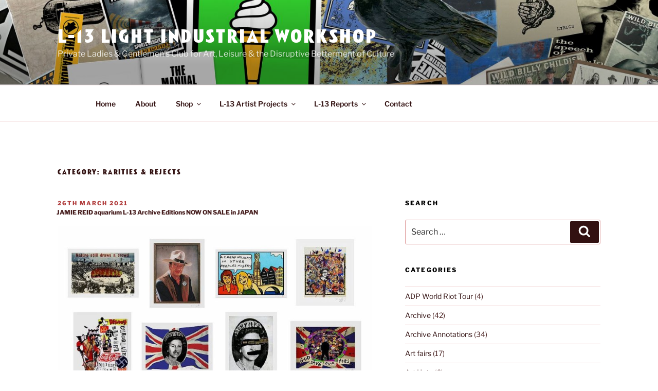

--- FILE ---
content_type: text/html; charset=UTF-8
request_url: https://l-13.org/category/rarities-rejects/
body_size: 40774
content:
<!DOCTYPE html>
<html lang="en-GB" class="no-js no-svg">
<head>
<meta charset="UTF-8">
<meta name="viewport" content="width=device-width, initial-scale=1">
<link rel="profile" href="https://gmpg.org/xfn/11">

<script>(function(html){html.className = html.className.replace(/\bno-js\b/,'js')})(document.documentElement);</script>
<title>Rarities &amp; Rejects &#8211; L-13 Light Industrial Workshop</title>
<meta name='robots' content='max-image-preview:large' />
<link rel='dns-prefetch' href='//static.addtoany.com' />
<link rel='dns-prefetch' href='//capi-automation.s3.us-east-2.amazonaws.com' />
<link rel='dns-prefetch' href='//fonts.googleapis.com' />
<link rel="alternate" type="application/rss+xml" title="L-13 Light Industrial Workshop &raquo; Feed" href="https://l-13.org/feed/" />
<link rel="alternate" type="application/rss+xml" title="L-13 Light Industrial Workshop &raquo; Comments Feed" href="https://l-13.org/comments/feed/" />
<link rel="alternate" type="application/rss+xml" title="L-13 Light Industrial Workshop &raquo; Rarities &amp; Rejects Category Feed" href="https://l-13.org/category/rarities-rejects/feed/" />
<script>
window._wpemojiSettings = {"baseUrl":"https:\/\/s.w.org\/images\/core\/emoji\/14.0.0\/72x72\/","ext":".png","svgUrl":"https:\/\/s.w.org\/images\/core\/emoji\/14.0.0\/svg\/","svgExt":".svg","source":{"concatemoji":"https:\/\/l-13.org\/wp-includes\/js\/wp-emoji-release.min.js?ver=6.2.8"}};
/*! This file is auto-generated */
!function(e,a,t){var n,r,o,i=a.createElement("canvas"),p=i.getContext&&i.getContext("2d");function s(e,t){p.clearRect(0,0,i.width,i.height),p.fillText(e,0,0);e=i.toDataURL();return p.clearRect(0,0,i.width,i.height),p.fillText(t,0,0),e===i.toDataURL()}function c(e){var t=a.createElement("script");t.src=e,t.defer=t.type="text/javascript",a.getElementsByTagName("head")[0].appendChild(t)}for(o=Array("flag","emoji"),t.supports={everything:!0,everythingExceptFlag:!0},r=0;r<o.length;r++)t.supports[o[r]]=function(e){if(p&&p.fillText)switch(p.textBaseline="top",p.font="600 32px Arial",e){case"flag":return s("\ud83c\udff3\ufe0f\u200d\u26a7\ufe0f","\ud83c\udff3\ufe0f\u200b\u26a7\ufe0f")?!1:!s("\ud83c\uddfa\ud83c\uddf3","\ud83c\uddfa\u200b\ud83c\uddf3")&&!s("\ud83c\udff4\udb40\udc67\udb40\udc62\udb40\udc65\udb40\udc6e\udb40\udc67\udb40\udc7f","\ud83c\udff4\u200b\udb40\udc67\u200b\udb40\udc62\u200b\udb40\udc65\u200b\udb40\udc6e\u200b\udb40\udc67\u200b\udb40\udc7f");case"emoji":return!s("\ud83e\udef1\ud83c\udffb\u200d\ud83e\udef2\ud83c\udfff","\ud83e\udef1\ud83c\udffb\u200b\ud83e\udef2\ud83c\udfff")}return!1}(o[r]),t.supports.everything=t.supports.everything&&t.supports[o[r]],"flag"!==o[r]&&(t.supports.everythingExceptFlag=t.supports.everythingExceptFlag&&t.supports[o[r]]);t.supports.everythingExceptFlag=t.supports.everythingExceptFlag&&!t.supports.flag,t.DOMReady=!1,t.readyCallback=function(){t.DOMReady=!0},t.supports.everything||(n=function(){t.readyCallback()},a.addEventListener?(a.addEventListener("DOMContentLoaded",n,!1),e.addEventListener("load",n,!1)):(e.attachEvent("onload",n),a.attachEvent("onreadystatechange",function(){"complete"===a.readyState&&t.readyCallback()})),(e=t.source||{}).concatemoji?c(e.concatemoji):e.wpemoji&&e.twemoji&&(c(e.twemoji),c(e.wpemoji)))}(window,document,window._wpemojiSettings);
</script>
<style>
img.wp-smiley,
img.emoji {
	display: inline !important;
	border: none !important;
	box-shadow: none !important;
	height: 1em !important;
	width: 1em !important;
	margin: 0 0.07em !important;
	vertical-align: -0.1em !important;
	background: none !important;
	padding: 0 !important;
}
</style>
	
<link rel='stylesheet' id='sbi_styles-css' href='https://l-13.org/wp-content/plugins/instagram-feed/css/sbi-styles.min.css?ver=6.9.1' media='all' />
<link rel='stylesheet' id='wp-block-library-css' href='https://l-13.org/wp-includes/css/dist/block-library/style.min.css?ver=6.2.8' media='all' />
<style id='wp-block-library-theme-inline-css'>
.wp-block-audio figcaption{color:#555;font-size:13px;text-align:center}.is-dark-theme .wp-block-audio figcaption{color:hsla(0,0%,100%,.65)}.wp-block-audio{margin:0 0 1em}.wp-block-code{border:1px solid #ccc;border-radius:4px;font-family:Menlo,Consolas,monaco,monospace;padding:.8em 1em}.wp-block-embed figcaption{color:#555;font-size:13px;text-align:center}.is-dark-theme .wp-block-embed figcaption{color:hsla(0,0%,100%,.65)}.wp-block-embed{margin:0 0 1em}.blocks-gallery-caption{color:#555;font-size:13px;text-align:center}.is-dark-theme .blocks-gallery-caption{color:hsla(0,0%,100%,.65)}.wp-block-image figcaption{color:#555;font-size:13px;text-align:center}.is-dark-theme .wp-block-image figcaption{color:hsla(0,0%,100%,.65)}.wp-block-image{margin:0 0 1em}.wp-block-pullquote{border-bottom:4px solid;border-top:4px solid;color:currentColor;margin-bottom:1.75em}.wp-block-pullquote cite,.wp-block-pullquote footer,.wp-block-pullquote__citation{color:currentColor;font-size:.8125em;font-style:normal;text-transform:uppercase}.wp-block-quote{border-left:.25em solid;margin:0 0 1.75em;padding-left:1em}.wp-block-quote cite,.wp-block-quote footer{color:currentColor;font-size:.8125em;font-style:normal;position:relative}.wp-block-quote.has-text-align-right{border-left:none;border-right:.25em solid;padding-left:0;padding-right:1em}.wp-block-quote.has-text-align-center{border:none;padding-left:0}.wp-block-quote.is-large,.wp-block-quote.is-style-large,.wp-block-quote.is-style-plain{border:none}.wp-block-search .wp-block-search__label{font-weight:700}.wp-block-search__button{border:1px solid #ccc;padding:.375em .625em}:where(.wp-block-group.has-background){padding:1.25em 2.375em}.wp-block-separator.has-css-opacity{opacity:.4}.wp-block-separator{border:none;border-bottom:2px solid;margin-left:auto;margin-right:auto}.wp-block-separator.has-alpha-channel-opacity{opacity:1}.wp-block-separator:not(.is-style-wide):not(.is-style-dots){width:100px}.wp-block-separator.has-background:not(.is-style-dots){border-bottom:none;height:1px}.wp-block-separator.has-background:not(.is-style-wide):not(.is-style-dots){height:2px}.wp-block-table{margin:0 0 1em}.wp-block-table td,.wp-block-table th{word-break:normal}.wp-block-table figcaption{color:#555;font-size:13px;text-align:center}.is-dark-theme .wp-block-table figcaption{color:hsla(0,0%,100%,.65)}.wp-block-video figcaption{color:#555;font-size:13px;text-align:center}.is-dark-theme .wp-block-video figcaption{color:hsla(0,0%,100%,.65)}.wp-block-video{margin:0 0 1em}.wp-block-template-part.has-background{margin-bottom:0;margin-top:0;padding:1.25em 2.375em}
</style>
<link rel='stylesheet' id='wc-blocks-vendors-style-css' href='https://l-13.org/wp-content/plugins/woocommerce/packages/woocommerce-blocks/build/wc-blocks-vendors-style.css?ver=10.0.4' media='all' />
<link rel='stylesheet' id='wc-blocks-style-css' href='https://l-13.org/wp-content/plugins/woocommerce/packages/woocommerce-blocks/build/wc-blocks-style.css?ver=10.0.4' media='all' />
<link rel='stylesheet' id='classic-theme-styles-css' href='https://l-13.org/wp-includes/css/classic-themes.min.css?ver=6.2.8' media='all' />
<style id='global-styles-inline-css'>
body{--wp--preset--color--black: #000000;--wp--preset--color--cyan-bluish-gray: #abb8c3;--wp--preset--color--white: #ffffff;--wp--preset--color--pale-pink: #f78da7;--wp--preset--color--vivid-red: #cf2e2e;--wp--preset--color--luminous-vivid-orange: #ff6900;--wp--preset--color--luminous-vivid-amber: #fcb900;--wp--preset--color--light-green-cyan: #7bdcb5;--wp--preset--color--vivid-green-cyan: #00d084;--wp--preset--color--pale-cyan-blue: #8ed1fc;--wp--preset--color--vivid-cyan-blue: #0693e3;--wp--preset--color--vivid-purple: #9b51e0;--wp--preset--color--very-light-gray: #eeeeee;--wp--preset--color--very-dark-gray: #313131;--wp--preset--color--kb-palette-4: #888888;--wp--preset--color--kb-palette-5: #6e0202;--wp--preset--gradient--vivid-cyan-blue-to-vivid-purple: linear-gradient(135deg,rgba(6,147,227,1) 0%,rgb(155,81,224) 100%);--wp--preset--gradient--light-green-cyan-to-vivid-green-cyan: linear-gradient(135deg,rgb(122,220,180) 0%,rgb(0,208,130) 100%);--wp--preset--gradient--luminous-vivid-amber-to-luminous-vivid-orange: linear-gradient(135deg,rgba(252,185,0,1) 0%,rgba(255,105,0,1) 100%);--wp--preset--gradient--luminous-vivid-orange-to-vivid-red: linear-gradient(135deg,rgba(255,105,0,1) 0%,rgb(207,46,46) 100%);--wp--preset--gradient--very-light-gray-to-cyan-bluish-gray: linear-gradient(135deg,rgb(238,238,238) 0%,rgb(169,184,195) 100%);--wp--preset--gradient--cool-to-warm-spectrum: linear-gradient(135deg,rgb(74,234,220) 0%,rgb(151,120,209) 20%,rgb(207,42,186) 40%,rgb(238,44,130) 60%,rgb(251,105,98) 80%,rgb(254,248,76) 100%);--wp--preset--gradient--blush-light-purple: linear-gradient(135deg,rgb(255,206,236) 0%,rgb(152,150,240) 100%);--wp--preset--gradient--blush-bordeaux: linear-gradient(135deg,rgb(254,205,165) 0%,rgb(254,45,45) 50%,rgb(107,0,62) 100%);--wp--preset--gradient--luminous-dusk: linear-gradient(135deg,rgb(255,203,112) 0%,rgb(199,81,192) 50%,rgb(65,88,208) 100%);--wp--preset--gradient--pale-ocean: linear-gradient(135deg,rgb(255,245,203) 0%,rgb(182,227,212) 50%,rgb(51,167,181) 100%);--wp--preset--gradient--electric-grass: linear-gradient(135deg,rgb(202,248,128) 0%,rgb(113,206,126) 100%);--wp--preset--gradient--midnight: linear-gradient(135deg,rgb(2,3,129) 0%,rgb(40,116,252) 100%);--wp--preset--duotone--dark-grayscale: url('#wp-duotone-dark-grayscale');--wp--preset--duotone--grayscale: url('#wp-duotone-grayscale');--wp--preset--duotone--purple-yellow: url('#wp-duotone-purple-yellow');--wp--preset--duotone--blue-red: url('#wp-duotone-blue-red');--wp--preset--duotone--midnight: url('#wp-duotone-midnight');--wp--preset--duotone--magenta-yellow: url('#wp-duotone-magenta-yellow');--wp--preset--duotone--purple-green: url('#wp-duotone-purple-green');--wp--preset--duotone--blue-orange: url('#wp-duotone-blue-orange');--wp--preset--font-size--small: 13px;--wp--preset--font-size--medium: 20px;--wp--preset--font-size--large: 36px;--wp--preset--font-size--x-large: 42px;--wp--preset--spacing--20: 0.44rem;--wp--preset--spacing--30: 0.67rem;--wp--preset--spacing--40: 1rem;--wp--preset--spacing--50: 1.5rem;--wp--preset--spacing--60: 2.25rem;--wp--preset--spacing--70: 3.38rem;--wp--preset--spacing--80: 5.06rem;--wp--preset--shadow--natural: 6px 6px 9px rgba(0, 0, 0, 0.2);--wp--preset--shadow--deep: 12px 12px 50px rgba(0, 0, 0, 0.4);--wp--preset--shadow--sharp: 6px 6px 0px rgba(0, 0, 0, 0.2);--wp--preset--shadow--outlined: 6px 6px 0px -3px rgba(255, 255, 255, 1), 6px 6px rgba(0, 0, 0, 1);--wp--preset--shadow--crisp: 6px 6px 0px rgba(0, 0, 0, 1);}:where(.is-layout-flex){gap: 0.5em;}body .is-layout-flow > .alignleft{float: left;margin-inline-start: 0;margin-inline-end: 2em;}body .is-layout-flow > .alignright{float: right;margin-inline-start: 2em;margin-inline-end: 0;}body .is-layout-flow > .aligncenter{margin-left: auto !important;margin-right: auto !important;}body .is-layout-constrained > .alignleft{float: left;margin-inline-start: 0;margin-inline-end: 2em;}body .is-layout-constrained > .alignright{float: right;margin-inline-start: 2em;margin-inline-end: 0;}body .is-layout-constrained > .aligncenter{margin-left: auto !important;margin-right: auto !important;}body .is-layout-constrained > :where(:not(.alignleft):not(.alignright):not(.alignfull)){max-width: var(--wp--style--global--content-size);margin-left: auto !important;margin-right: auto !important;}body .is-layout-constrained > .alignwide{max-width: var(--wp--style--global--wide-size);}body .is-layout-flex{display: flex;}body .is-layout-flex{flex-wrap: wrap;align-items: center;}body .is-layout-flex > *{margin: 0;}:where(.wp-block-columns.is-layout-flex){gap: 2em;}.has-black-color{color: var(--wp--preset--color--black) !important;}.has-cyan-bluish-gray-color{color: var(--wp--preset--color--cyan-bluish-gray) !important;}.has-white-color{color: var(--wp--preset--color--white) !important;}.has-pale-pink-color{color: var(--wp--preset--color--pale-pink) !important;}.has-vivid-red-color{color: var(--wp--preset--color--vivid-red) !important;}.has-luminous-vivid-orange-color{color: var(--wp--preset--color--luminous-vivid-orange) !important;}.has-luminous-vivid-amber-color{color: var(--wp--preset--color--luminous-vivid-amber) !important;}.has-light-green-cyan-color{color: var(--wp--preset--color--light-green-cyan) !important;}.has-vivid-green-cyan-color{color: var(--wp--preset--color--vivid-green-cyan) !important;}.has-pale-cyan-blue-color{color: var(--wp--preset--color--pale-cyan-blue) !important;}.has-vivid-cyan-blue-color{color: var(--wp--preset--color--vivid-cyan-blue) !important;}.has-vivid-purple-color{color: var(--wp--preset--color--vivid-purple) !important;}.has-black-background-color{background-color: var(--wp--preset--color--black) !important;}.has-cyan-bluish-gray-background-color{background-color: var(--wp--preset--color--cyan-bluish-gray) !important;}.has-white-background-color{background-color: var(--wp--preset--color--white) !important;}.has-pale-pink-background-color{background-color: var(--wp--preset--color--pale-pink) !important;}.has-vivid-red-background-color{background-color: var(--wp--preset--color--vivid-red) !important;}.has-luminous-vivid-orange-background-color{background-color: var(--wp--preset--color--luminous-vivid-orange) !important;}.has-luminous-vivid-amber-background-color{background-color: var(--wp--preset--color--luminous-vivid-amber) !important;}.has-light-green-cyan-background-color{background-color: var(--wp--preset--color--light-green-cyan) !important;}.has-vivid-green-cyan-background-color{background-color: var(--wp--preset--color--vivid-green-cyan) !important;}.has-pale-cyan-blue-background-color{background-color: var(--wp--preset--color--pale-cyan-blue) !important;}.has-vivid-cyan-blue-background-color{background-color: var(--wp--preset--color--vivid-cyan-blue) !important;}.has-vivid-purple-background-color{background-color: var(--wp--preset--color--vivid-purple) !important;}.has-black-border-color{border-color: var(--wp--preset--color--black) !important;}.has-cyan-bluish-gray-border-color{border-color: var(--wp--preset--color--cyan-bluish-gray) !important;}.has-white-border-color{border-color: var(--wp--preset--color--white) !important;}.has-pale-pink-border-color{border-color: var(--wp--preset--color--pale-pink) !important;}.has-vivid-red-border-color{border-color: var(--wp--preset--color--vivid-red) !important;}.has-luminous-vivid-orange-border-color{border-color: var(--wp--preset--color--luminous-vivid-orange) !important;}.has-luminous-vivid-amber-border-color{border-color: var(--wp--preset--color--luminous-vivid-amber) !important;}.has-light-green-cyan-border-color{border-color: var(--wp--preset--color--light-green-cyan) !important;}.has-vivid-green-cyan-border-color{border-color: var(--wp--preset--color--vivid-green-cyan) !important;}.has-pale-cyan-blue-border-color{border-color: var(--wp--preset--color--pale-cyan-blue) !important;}.has-vivid-cyan-blue-border-color{border-color: var(--wp--preset--color--vivid-cyan-blue) !important;}.has-vivid-purple-border-color{border-color: var(--wp--preset--color--vivid-purple) !important;}.has-vivid-cyan-blue-to-vivid-purple-gradient-background{background: var(--wp--preset--gradient--vivid-cyan-blue-to-vivid-purple) !important;}.has-light-green-cyan-to-vivid-green-cyan-gradient-background{background: var(--wp--preset--gradient--light-green-cyan-to-vivid-green-cyan) !important;}.has-luminous-vivid-amber-to-luminous-vivid-orange-gradient-background{background: var(--wp--preset--gradient--luminous-vivid-amber-to-luminous-vivid-orange) !important;}.has-luminous-vivid-orange-to-vivid-red-gradient-background{background: var(--wp--preset--gradient--luminous-vivid-orange-to-vivid-red) !important;}.has-very-light-gray-to-cyan-bluish-gray-gradient-background{background: var(--wp--preset--gradient--very-light-gray-to-cyan-bluish-gray) !important;}.has-cool-to-warm-spectrum-gradient-background{background: var(--wp--preset--gradient--cool-to-warm-spectrum) !important;}.has-blush-light-purple-gradient-background{background: var(--wp--preset--gradient--blush-light-purple) !important;}.has-blush-bordeaux-gradient-background{background: var(--wp--preset--gradient--blush-bordeaux) !important;}.has-luminous-dusk-gradient-background{background: var(--wp--preset--gradient--luminous-dusk) !important;}.has-pale-ocean-gradient-background{background: var(--wp--preset--gradient--pale-ocean) !important;}.has-electric-grass-gradient-background{background: var(--wp--preset--gradient--electric-grass) !important;}.has-midnight-gradient-background{background: var(--wp--preset--gradient--midnight) !important;}.has-small-font-size{font-size: var(--wp--preset--font-size--small) !important;}.has-medium-font-size{font-size: var(--wp--preset--font-size--medium) !important;}.has-large-font-size{font-size: var(--wp--preset--font-size--large) !important;}.has-x-large-font-size{font-size: var(--wp--preset--font-size--x-large) !important;}
.wp-block-navigation a:where(:not(.wp-element-button)){color: inherit;}
:where(.wp-block-columns.is-layout-flex){gap: 2em;}
.wp-block-pullquote{font-size: 1.5em;line-height: 1.6;}
</style>
<link rel='stylesheet' id='cpsh-shortcodes-css' href='https://l-13.org/wp-content/plugins/column-shortcodes//assets/css/shortcodes.css?ver=1.0.1' media='all' />
<link rel='stylesheet' id='tutsplus_product_cats_css-css' href='https://l-13.org/wp-content/plugins/separate-products-categories-in-archives/css/style.css?ver=6.2.8' media='all' />
<link rel='stylesheet' id='uaf_client_css-css' href='https://l-13.org/wp-content/uploads/useanyfont/uaf.css?ver=1762516603' media='all' />
<link rel='stylesheet' id='woocommerce-layout-css' href='https://l-13.org/wp-content/plugins/woocommerce/assets/css/woocommerce-layout.css?ver=7.7.0' media='all' />
<link rel='stylesheet' id='woocommerce-smallscreen-css' href='https://l-13.org/wp-content/plugins/woocommerce/assets/css/woocommerce-smallscreen.css?ver=7.7.0' media='only screen and (max-width: 768px)' />
<link rel='stylesheet' id='woocommerce-general-css' href='//l-13.org/wp-content/plugins/woocommerce/assets/css/twenty-seventeen.css?ver=7.7.0' media='all' />
<style id='woocommerce-inline-inline-css'>
.woocommerce form .form-row .required { visibility: visible; }
</style>
<link rel='stylesheet' id='wooswipe-pswp-css-css' href='https://l-13.org/wp-content/plugins/wooswipe/public/pswp/photoswipe.css?ver=3.0.1' media='all' />
<link rel='stylesheet' id='wooswipe-pswp-skin-css' href='https://l-13.org/wp-content/plugins/wooswipe/public/pswp/default-skin/default-skin.css?ver=3.0.1' media='all' />
<link rel='stylesheet' id='wooswipe-slick-css-css' href='https://l-13.org/wp-content/plugins/wooswipe/public/slick/slick.css?ver=3.0.1' media='all' />
<link rel='stylesheet' id='wooswipe-slick-theme-css' href='https://l-13.org/wp-content/plugins/wooswipe/public/slick/slick-theme.css?ver=3.0.1' media='all' />
<link rel='stylesheet' id='wooswipe-css-css' href='https://l-13.org/wp-content/plugins/wooswipe/public/css/wooswipe.css?ver=3.0.1' media='all' />
<link rel='stylesheet' id='yith-infs-style-css' href='https://l-13.org/wp-content/plugins/yith-infinite-scrolling/assets/css/frontend.css?ver=1.11.0' media='all' />
<link rel='stylesheet' id='parent-style-css' href='https://l-13.org/wp-content/themes/twentyseventeen/style.css?ver=6.2.8' media='all' />
<link rel='stylesheet' id='child-style-css' href='https://l-13.org/wp-content/themes/twentyseventeen-child2/style.css?ver=6.2.8' media='all' />
<link rel='stylesheet' id='google-fonts-css' href='https://fonts.googleapis.com/css?family=Teko%3Aregular&#038;display=swap&#038;ver=6.2.8' media='all' />
<link rel='stylesheet' id='twentyseventeen-fonts-css' href='https://l-13.org/wp-content/themes/twentyseventeen/assets/fonts/font-libre-franklin.css?ver=20230328' media='all' />
<link rel='stylesheet' id='twentyseventeen-style-css' href='https://l-13.org/wp-content/themes/twentyseventeen-child2/style.css?ver=20230328' media='all' />
<link rel='stylesheet' id='twentyseventeen-block-style-css' href='https://l-13.org/wp-content/themes/twentyseventeen/assets/css/blocks.css?ver=20220912' media='all' />
<!--[if lt IE 9]>
<link rel='stylesheet' id='twentyseventeen-ie8-css' href='https://l-13.org/wp-content/themes/twentyseventeen/assets/css/ie8.css?ver=20161202' media='all' />
<![endif]-->
<link rel='stylesheet' id='addtoany-css' href='https://l-13.org/wp-content/plugins/add-to-any/addtoany.min.css?ver=1.16' media='all' />
<style id='kadence-blocks-global-variables-inline-css'>
:root {--global-kb-font-size-sm:clamp(0.8rem, 0.73rem + 0.217vw, 0.9rem);--global-kb-font-size-md:clamp(1.1rem, 0.995rem + 0.326vw, 1.25rem);--global-kb-font-size-lg:clamp(1.75rem, 1.576rem + 0.543vw, 2rem);--global-kb-font-size-xl:clamp(2.25rem, 1.728rem + 1.63vw, 3rem);--global-kb-font-size-xxl:clamp(2.5rem, 1.456rem + 3.26vw, 4rem);--global-kb-font-size-xxxl:clamp(2.75rem, 0.489rem + 7.065vw, 6rem);}:root {--global-palette1: #3182CE;--global-palette2: #2B6CB0;--global-palette3: #1A202C;--global-palette4: #2D3748;--global-palette5: #4A5568;--global-palette6: #718096;--global-palette7: #EDF2F7;--global-palette8: #F7FAFC;--global-palette9: #ffffff;}
</style>
<style id="kadence_blocks_palette_css">:root .has-kb-palette-4-color{color:#888888}:root .has-kb-palette-4-background-color{background-color:#888888}:root .has-kb-palette-5-color{color:#6e0202}:root .has-kb-palette-5-background-color{background-color:#6e0202}</style><script id='addtoany-core-js-before'>
window.a2a_config=window.a2a_config||{};a2a_config.callbacks=[];a2a_config.overlays=[];a2a_config.templates={};a2a_localize = {
	Share: "Share",
	Save: "Save",
	Subscribe: "Subscribe",
	Email: "Email",
	Bookmark: "Bookmark",
	ShowAll: "Show All",
	ShowLess: "Show less",
	FindServices: "Find service(s)",
	FindAnyServiceToAddTo: "Instantly find any service to add to",
	PoweredBy: "Powered by",
	ShareViaEmail: "Share via email",
	SubscribeViaEmail: "Subscribe via email",
	BookmarkInYourBrowser: "Bookmark in your browser",
	BookmarkInstructions: "Press Ctrl+D or \u2318+D to bookmark this page",
	AddToYourFavorites: "Add to your favourites",
	SendFromWebOrProgram: "Send from any email address or email program",
	EmailProgram: "Email program",
	More: "More&#8230;",
	ThanksForSharing: "Thanks for sharing!",
	ThanksForFollowing: "Thanks for following!"
};
</script>
<script defer src='https://static.addtoany.com/menu/page.js' id='addtoany-core-js'></script>
<script src='https://l-13.org/wp-includes/js/jquery/jquery.min.js?ver=3.6.4' id='jquery-core-js'></script>
<script src='https://l-13.org/wp-includes/js/jquery/jquery-migrate.min.js?ver=3.4.0' id='jquery-migrate-js'></script>
<script defer src='https://l-13.org/wp-content/plugins/add-to-any/addtoany.min.js?ver=1.1' id='addtoany-jquery-js'></script>
<script src='https://l-13.org/wp-content/plugins/wooswipe/public/pswp/photoswipe.min.js?ver=3.0.1' id='wooswipe-pswp-js'></script>
<script src='https://l-13.org/wp-content/plugins/wooswipe/public/pswp/photoswipe-ui-default.min.js?ver=3.0.1' id='wooswipe-pswp-ui-js'></script>
<script src='https://l-13.org/wp-content/plugins/wooswipe/public/slick/slick.min.js?ver=3.0.1' id='wooswipe-slick-js'></script>
<script id='WCPAY_ASSETS-js-extra'>
var wcpayAssets = {"url":"https:\/\/l-13.org\/wp-content\/plugins\/woocommerce-payments\/dist\/"};
</script>
<!--[if lt IE 9]>
<script src='https://l-13.org/wp-content/themes/twentyseventeen/assets/js/html5.js?ver=20161020' id='html5-js'></script>
<![endif]-->
<link rel="https://api.w.org/" href="https://l-13.org/wp-json/" /><link rel="alternate" type="application/json" href="https://l-13.org/wp-json/wp/v2/categories/123" /><link rel="EditURI" type="application/rsd+xml" title="RSD" href="https://l-13.org/xmlrpc.php?rsd" />
<link rel="wlwmanifest" type="application/wlwmanifest+xml" href="https://l-13.org/wp-includes/wlwmanifest.xml" />
<meta name="generator" content="WordPress 6.2.8" />
<meta name="generator" content="WooCommerce 7.7.0" />
	<style type="text/css" id="custom-theme-colors" >
		
/**
 * Twenty Seventeen: Color Patterns
 *
 * Colors are ordered from dark to light.
 */

.colors-custom a:hover,
.colors-custom a:active,
.colors-custom .entry-content a:focus,
.colors-custom .entry-content a:hover,
.colors-custom .entry-summary a:focus,
.colors-custom .entry-summary a:hover,
.colors-custom .comment-content a:focus,
.colors-custom .comment-content a:hover,
.colors-custom .widget a:focus,
.colors-custom .widget a:hover,
.colors-custom .site-footer .widget-area a:focus,
.colors-custom .site-footer .widget-area a:hover,
.colors-custom .posts-navigation a:focus,
.colors-custom .posts-navigation a:hover,
.colors-custom .comment-metadata a:focus,
.colors-custom .comment-metadata a:hover,
.colors-custom .comment-metadata a.comment-edit-link:focus,
.colors-custom .comment-metadata a.comment-edit-link:hover,
.colors-custom .comment-reply-link:focus,
.colors-custom .comment-reply-link:hover,
.colors-custom .widget_authors a:focus strong,
.colors-custom .widget_authors a:hover strong,
.colors-custom .entry-title a:focus,
.colors-custom .entry-title a:hover,
.colors-custom .entry-meta a:focus,
.colors-custom .entry-meta a:hover,
.colors-custom.blog .entry-meta a.post-edit-link:focus,
.colors-custom.blog .entry-meta a.post-edit-link:hover,
.colors-custom.archive .entry-meta a.post-edit-link:focus,
.colors-custom.archive .entry-meta a.post-edit-link:hover,
.colors-custom.search .entry-meta a.post-edit-link:focus,
.colors-custom.search .entry-meta a.post-edit-link:hover,
.colors-custom .page-links a:focus .page-number,
.colors-custom .page-links a:hover .page-number,
.colors-custom .entry-footer a:focus,
.colors-custom .entry-footer a:hover,
.colors-custom .entry-footer .cat-links a:focus,
.colors-custom .entry-footer .cat-links a:hover,
.colors-custom .entry-footer .tags-links a:focus,
.colors-custom .entry-footer .tags-links a:hover,
.colors-custom .post-navigation a:focus,
.colors-custom .post-navigation a:hover,
.colors-custom .pagination a:not(.prev):not(.next):focus,
.colors-custom .pagination a:not(.prev):not(.next):hover,
.colors-custom .comments-pagination a:not(.prev):not(.next):focus,
.colors-custom .comments-pagination a:not(.prev):not(.next):hover,
.colors-custom .logged-in-as a:focus,
.colors-custom .logged-in-as a:hover,
.colors-custom a:focus .nav-title,
.colors-custom a:hover .nav-title,
.colors-custom .edit-link a:focus,
.colors-custom .edit-link a:hover,
.colors-custom .site-info a:focus,
.colors-custom .site-info a:hover,
.colors-custom .widget .widget-title a:focus,
.colors-custom .widget .widget-title a:hover,
.colors-custom .widget ul li a:focus,
.colors-custom .widget ul li a:hover {
	color: hsl( 0, 50%, 0% ); /* base: #000; */
}

.colors-custom .entry-content a,
.colors-custom .entry-summary a,
.colors-custom .comment-content a,
.colors-custom .widget a,
.colors-custom .site-footer .widget-area a,
.colors-custom .posts-navigation a,
.colors-custom .widget_authors a strong {
	-webkit-box-shadow: inset 0 -1px 0 hsl( 0, 50%, 6% ); /* base: rgba(15, 15, 15, 1); */
	box-shadow: inset 0 -1px 0 hsl( 0, 50%, 6% ); /* base: rgba(15, 15, 15, 1); */
}

.colors-custom button,
.colors-custom input[type="button"],
.colors-custom input[type="submit"],
.colors-custom .entry-footer .edit-link a.post-edit-link {
	background-color: hsl( 0, 50%, 13% ); /* base: #222; */
}

.colors-custom input[type="text"]:focus,
.colors-custom input[type="email"]:focus,
.colors-custom input[type="url"]:focus,
.colors-custom input[type="password"]:focus,
.colors-custom input[type="search"]:focus,
.colors-custom input[type="number"]:focus,
.colors-custom input[type="tel"]:focus,
.colors-custom input[type="range"]:focus,
.colors-custom input[type="date"]:focus,
.colors-custom input[type="month"]:focus,
.colors-custom input[type="week"]:focus,
.colors-custom input[type="time"]:focus,
.colors-custom input[type="datetime"]:focus,
.colors-custom .colors-custom input[type="datetime-local"]:focus,
.colors-custom input[type="color"]:focus,
.colors-custom textarea:focus,
.colors-custom button.secondary,
.colors-custom input[type="reset"],
.colors-custom input[type="button"].secondary,
.colors-custom input[type="reset"].secondary,
.colors-custom input[type="submit"].secondary,
.colors-custom a,
.colors-custom .site-title,
.colors-custom .site-title a,
.colors-custom .navigation-top a,
.colors-custom .dropdown-toggle,
.colors-custom .menu-toggle,
.colors-custom .page .panel-content .entry-title,
.colors-custom .page-title,
.colors-custom.page:not(.twentyseventeen-front-page) .entry-title,
.colors-custom .page-links a .page-number,
.colors-custom .comment-metadata a.comment-edit-link,
.colors-custom .comment-reply-link .icon,
.colors-custom h2.widget-title,
.colors-custom mark,
.colors-custom .post-navigation a:focus .icon,
.colors-custom .post-navigation a:hover .icon,
.colors-custom .site-content .site-content-light,
.colors-custom .twentyseventeen-panel .recent-posts .entry-header .edit-link {
	color: hsl( 0, 50%, 13% ); /* base: #222; */
}

.colors-custom .entry-content a:focus,
.colors-custom .entry-content a:hover,
.colors-custom .entry-summary a:focus,
.colors-custom .entry-summary a:hover,
.colors-custom .comment-content a:focus,
.colors-custom .comment-content a:hover,
.colors-custom .widget a:focus,
.colors-custom .widget a:hover,
.colors-custom .site-footer .widget-area a:focus,
.colors-custom .site-footer .widget-area a:hover,
.colors-custom .posts-navigation a:focus,
.colors-custom .posts-navigation a:hover,
.colors-custom .comment-metadata a:focus,
.colors-custom .comment-metadata a:hover,
.colors-custom .comment-metadata a.comment-edit-link:focus,
.colors-custom .comment-metadata a.comment-edit-link:hover,
.colors-custom .comment-reply-link:focus,
.colors-custom .comment-reply-link:hover,
.colors-custom .widget_authors a:focus strong,
.colors-custom .widget_authors a:hover strong,
.colors-custom .entry-title a:focus,
.colors-custom .entry-title a:hover,
.colors-custom .entry-meta a:focus,
.colors-custom .entry-meta a:hover,
.colors-custom.blog .entry-meta a.post-edit-link:focus,
.colors-custom.blog .entry-meta a.post-edit-link:hover,
.colors-custom.archive .entry-meta a.post-edit-link:focus,
.colors-custom.archive .entry-meta a.post-edit-link:hover,
.colors-custom.search .entry-meta a.post-edit-link:focus,
.colors-custom.search .entry-meta a.post-edit-link:hover,
.colors-custom .page-links a:focus .page-number,
.colors-custom .page-links a:hover .page-number,
.colors-custom .entry-footer .cat-links a:focus,
.colors-custom .entry-footer .cat-links a:hover,
.colors-custom .entry-footer .tags-links a:focus,
.colors-custom .entry-footer .tags-links a:hover,
.colors-custom .post-navigation a:focus,
.colors-custom .post-navigation a:hover,
.colors-custom .pagination a:not(.prev):not(.next):focus,
.colors-custom .pagination a:not(.prev):not(.next):hover,
.colors-custom .comments-pagination a:not(.prev):not(.next):focus,
.colors-custom .comments-pagination a:not(.prev):not(.next):hover,
.colors-custom .logged-in-as a:focus,
.colors-custom .logged-in-as a:hover,
.colors-custom a:focus .nav-title,
.colors-custom a:hover .nav-title,
.colors-custom .edit-link a:focus,
.colors-custom .edit-link a:hover,
.colors-custom .site-info a:focus,
.colors-custom .site-info a:hover,
.colors-custom .widget .widget-title a:focus,
.colors-custom .widget .widget-title a:hover,
.colors-custom .widget ul li a:focus,
.colors-custom .widget ul li a:hover {
	-webkit-box-shadow: inset 0 0 0 hsl( 0, 50%, 13% ), 0 3px 0 hsl( 0, 50%, 13% );
	box-shadow: inset 0 0 0 hsl( 0, 50% , 13% ), 0 3px 0 hsl( 0, 50%, 13% );
}

body.colors-custom,
.colors-custom button,
.colors-custom input,
.colors-custom select,
.colors-custom textarea,
.colors-custom h3,
.colors-custom h4,
.colors-custom h6,
.colors-custom label,
.colors-custom .entry-title a,
.colors-custom.twentyseventeen-front-page .panel-content .recent-posts article,
.colors-custom .entry-footer .cat-links a,
.colors-custom .entry-footer .tags-links a,
.colors-custom .format-quote blockquote,
.colors-custom .nav-title,
.colors-custom .comment-body,
.colors-custom .site-content .wp-playlist-light .wp-playlist-current-item .wp-playlist-item-album {
	color: hsl( 0, 40%, 20% ); /* base: #333; */
}

.colors-custom .social-navigation a:hover,
.colors-custom .social-navigation a:focus {
	background: hsl( 0, 40%, 20% ); /* base: #333; */
}

.colors-custom input[type="text"]:focus,
.colors-custom input[type="email"]:focus,
.colors-custom input[type="url"]:focus,
.colors-custom input[type="password"]:focus,
.colors-custom input[type="search"]:focus,
.colors-custom input[type="number"]:focus,
.colors-custom input[type="tel"]:focus,
.colors-custom input[type="range"]:focus,
.colors-custom input[type="date"]:focus,
.colors-custom input[type="month"]:focus,
.colors-custom input[type="week"]:focus,
.colors-custom input[type="time"]:focus,
.colors-custom input[type="datetime"]:focus,
.colors-custom input[type="datetime-local"]:focus,
.colors-custom input[type="color"]:focus,
.colors-custom textarea:focus,
.bypostauthor > .comment-body > .comment-meta > .comment-author .avatar {
	border-color: hsl( 0, 40%, 20% ); /* base: #333; */
}

.colors-custom h2,
.colors-custom blockquote,
.colors-custom input[type="text"],
.colors-custom input[type="email"],
.colors-custom input[type="url"],
.colors-custom input[type="password"],
.colors-custom input[type="search"],
.colors-custom input[type="number"],
.colors-custom input[type="tel"],
.colors-custom input[type="range"],
.colors-custom input[type="date"],
.colors-custom input[type="month"],
.colors-custom input[type="week"],
.colors-custom input[type="time"],
.colors-custom input[type="datetime"],
.colors-custom input[type="datetime-local"],
.colors-custom input[type="color"],
.colors-custom textarea,
.colors-custom .site-description,
.colors-custom .entry-content blockquote.alignleft,
.colors-custom .entry-content blockquote.alignright,
.colors-custom .colors-custom .taxonomy-description,
.colors-custom .site-info a,
.colors-custom .wp-caption,
.colors-custom .gallery-caption {
	color: hsl( 0, 50%, 40% ); /* base: #666; */
}

.colors-custom abbr,
.colors-custom acronym {
	border-bottom-color: hsl( 0, 50%, 40% ); /* base: #666; */
}

.colors-custom h5,
.colors-custom .entry-meta,
.colors-custom .entry-meta a,
.colors-custom.blog .entry-meta a.post-edit-link,
.colors-custom.archive .entry-meta a.post-edit-link,
.colors-custom.search .entry-meta a.post-edit-link,
.colors-custom .nav-subtitle,
.colors-custom .comment-metadata,
.colors-custom .comment-metadata a,
.colors-custom .no-comments,
.colors-custom .comment-awaiting-moderation,
.colors-custom .page-numbers.current,
.colors-custom .page-links .page-number,
.colors-custom .navigation-top .current-menu-item > a,
.colors-custom .navigation-top .current_page_item > a,
.colors-custom .main-navigation a:hover,
.colors-custom .site-content .wp-playlist-light .wp-playlist-current-item .wp-playlist-item-artist {
	color: hsl( 0, 50%, 46% ); /* base: #767676; */
}

.colors-custom :not( .mejs-button ) > button:hover,
.colors-custom :not( .mejs-button ) > button:focus,
.colors-custom input[type="button"]:hover,
.colors-custom input[type="button"]:focus,
.colors-custom input[type="submit"]:hover,
.colors-custom input[type="submit"]:focus,
.colors-custom .entry-footer .edit-link a.post-edit-link:hover,
.colors-custom .entry-footer .edit-link a.post-edit-link:focus,
.colors-custom .social-navigation a,
.colors-custom .prev.page-numbers:focus,
.colors-custom .prev.page-numbers:hover,
.colors-custom .next.page-numbers:focus,
.colors-custom .next.page-numbers:hover,
.colors-custom .site-content .wp-playlist-light .wp-playlist-item:hover,
.colors-custom .site-content .wp-playlist-light .wp-playlist-item:focus {
	background: hsl( 0, 50%, 46% ); /* base: #767676; */
}

.colors-custom button.secondary:hover,
.colors-custom button.secondary:focus,
.colors-custom input[type="reset"]:hover,
.colors-custom input[type="reset"]:focus,
.colors-custom input[type="button"].secondary:hover,
.colors-custom input[type="button"].secondary:focus,
.colors-custom input[type="reset"].secondary:hover,
.colors-custom input[type="reset"].secondary:focus,
.colors-custom input[type="submit"].secondary:hover,
.colors-custom input[type="submit"].secondary:focus,
.colors-custom hr {
	background: hsl( 0, 50%, 73% ); /* base: #bbb; */
}

.colors-custom input[type="text"],
.colors-custom input[type="email"],
.colors-custom input[type="url"],
.colors-custom input[type="password"],
.colors-custom input[type="search"],
.colors-custom input[type="number"],
.colors-custom input[type="tel"],
.colors-custom input[type="range"],
.colors-custom input[type="date"],
.colors-custom input[type="month"],
.colors-custom input[type="week"],
.colors-custom input[type="time"],
.colors-custom input[type="datetime"],
.colors-custom input[type="datetime-local"],
.colors-custom input[type="color"],
.colors-custom textarea,
.colors-custom select,
.colors-custom fieldset,
.colors-custom .widget .tagcloud a:hover,
.colors-custom .widget .tagcloud a:focus,
.colors-custom .widget.widget_tag_cloud a:hover,
.colors-custom .widget.widget_tag_cloud a:focus,
.colors-custom .wp_widget_tag_cloud a:hover,
.colors-custom .wp_widget_tag_cloud a:focus {
	border-color: hsl( 0, 50%, 73% ); /* base: #bbb; */
}

.colors-custom thead th {
	border-bottom-color: hsl( 0, 50%, 73% ); /* base: #bbb; */
}

.colors-custom .entry-footer .cat-links .icon,
.colors-custom .entry-footer .tags-links .icon {
	color: hsl( 0, 50%, 73% ); /* base: #bbb; */
}

.colors-custom button.secondary,
.colors-custom input[type="reset"],
.colors-custom input[type="button"].secondary,
.colors-custom input[type="reset"].secondary,
.colors-custom input[type="submit"].secondary,
.colors-custom .prev.page-numbers,
.colors-custom .next.page-numbers {
	background-color: hsl( 0, 50%, 87% ); /* base: #ddd; */
}

.colors-custom .widget .tagcloud a,
.colors-custom .widget.widget_tag_cloud a,
.colors-custom .wp_widget_tag_cloud a {
	border-color: hsl( 0, 50%, 87% ); /* base: #ddd; */
}

.colors-custom.twentyseventeen-front-page article:not(.has-post-thumbnail):not(:first-child),
.colors-custom .widget ul li {
	border-top-color: hsl( 0, 50%, 87% ); /* base: #ddd; */
}

.colors-custom .widget ul li {
	border-bottom-color: hsl( 0, 50%, 87% ); /* base: #ddd; */
}

.colors-custom pre,
.colors-custom mark,
.colors-custom ins {
	background: hsl( 0, 50%, 93% ); /* base: #eee; */
}

.colors-custom .navigation-top,
.colors-custom .main-navigation > div > ul,
.colors-custom .pagination,
.colors-custom .comments-pagination,
.colors-custom .entry-footer,
.colors-custom .site-footer {
	border-top-color: hsl( 0, 50%, 93% ); /* base: #eee; */
}

.colors-custom .navigation-top,
.colors-custom .main-navigation li,
.colors-custom .entry-footer,
.colors-custom .single-featured-image-header,
.colors-custom .site-content .wp-playlist-light .wp-playlist-item,
.colors-custom tr {
	border-bottom-color: hsl( 0, 50%, 93% ); /* base: #eee; */
}

.colors-custom .site-content .wp-playlist-light {
	border-color: hsl( 0, 50%, 93% ); /* base: #eee; */
}

.colors-custom .site-header,
.colors-custom .single-featured-image-header {
	background-color: hsl( 0, 50%, 98% ); /* base: #fafafa; */
}

.colors-custom button,
.colors-custom input[type="button"],
.colors-custom input[type="submit"],
.colors-custom .entry-footer .edit-link a.post-edit-link,
.colors-custom .social-navigation a,
.colors-custom .site-content .wp-playlist-light a.wp-playlist-caption:hover,
.colors-custom .site-content .wp-playlist-light .wp-playlist-item:hover a,
.colors-custom .site-content .wp-playlist-light .wp-playlist-item:focus a,
.colors-custom .site-content .wp-playlist-light .wp-playlist-item:hover,
.colors-custom .site-content .wp-playlist-light .wp-playlist-item:focus,
.colors-custom .prev.page-numbers:focus,
.colors-custom .prev.page-numbers:hover,
.colors-custom .next.page-numbers:focus,
.colors-custom .next.page-numbers:hover,
.colors-custom.has-header-image .site-title,
.colors-custom.has-header-video .site-title,
.colors-custom.has-header-image .site-title a,
.colors-custom.has-header-video .site-title a,
.colors-custom.has-header-image .site-description,
.colors-custom.has-header-video .site-description {
	color: hsl( 0, 50%, 100% ); /* base: #fff; */
}

body.colors-custom,
.colors-custom .navigation-top,
.colors-custom .main-navigation ul {
	background: hsl( 0, 50%, 100% ); /* base: #fff; */
}

.colors-custom .widget ul li a,
.colors-custom .site-footer .widget-area ul li a {
	-webkit-box-shadow: inset 0 -1px 0 hsl( 0, 50%, 100% ); /* base: rgba(255, 255, 255, 1); */
	box-shadow: inset 0 -1px 0 hsl( 0, 50%, 100% );  /* base: rgba(255, 255, 255, 1); */
}

.colors-custom .menu-toggle,
.colors-custom .menu-toggle:hover,
.colors-custom .menu-toggle:focus,
.colors-custom .menu .dropdown-toggle,
.colors-custom .menu-scroll-down,
.colors-custom .menu-scroll-down:hover,
.colors-custom .menu-scroll-down:focus {
	background-color: transparent;
}

.colors-custom .widget .tagcloud a,
.colors-custom .widget .tagcloud a:focus,
.colors-custom .widget .tagcloud a:hover,
.colors-custom .widget.widget_tag_cloud a,
.colors-custom .widget.widget_tag_cloud a:focus,
.colors-custom .widget.widget_tag_cloud a:hover,
.colors-custom .wp_widget_tag_cloud a,
.colors-custom .wp_widget_tag_cloud a:focus,
.colors-custom .wp_widget_tag_cloud a:hover,
.colors-custom .entry-footer .edit-link a.post-edit-link:focus,
.colors-custom .entry-footer .edit-link a.post-edit-link:hover {
	-webkit-box-shadow: none !important;
	box-shadow: none !important;
}

/* Reset non-customizable hover styling for links */
.colors-custom .entry-content a:hover,
.colors-custom .entry-content a:focus,
.colors-custom .entry-summary a:hover,
.colors-custom .entry-summary a:focus,
.colors-custom .comment-content a:focus,
.colors-custom .comment-content a:hover,
.colors-custom .widget a:hover,
.colors-custom .widget a:focus,
.colors-custom .site-footer .widget-area a:hover,
.colors-custom .site-footer .widget-area a:focus,
.colors-custom .posts-navigation a:hover,
.colors-custom .posts-navigation a:focus,
.colors-custom .widget_authors a:hover strong,
.colors-custom .widget_authors a:focus strong {
	-webkit-box-shadow: inset 0 0 0 rgba(0, 0, 0, 0), 0 3px 0 rgba(0, 0, 0, 1);
	box-shadow: inset 0 0 0 rgba(0, 0, 0, 0), 0 3px 0 rgba(0, 0, 0, 1);
}

.colors-custom .gallery-item a,
.colors-custom .gallery-item a:hover,
.colors-custom .gallery-item a:focus {
	-webkit-box-shadow: none;
	box-shadow: none;
}

@media screen and (min-width: 48em) {

	.colors-custom .nav-links .nav-previous .nav-title .icon,
	.colors-custom .nav-links .nav-next .nav-title .icon {
		color: hsl( 0, 50%, 20% ); /* base: #222; */
	}

	.colors-custom .main-navigation li li:hover,
	.colors-custom .main-navigation li li.focus {
		background: hsl( 0, 50%, 46% ); /* base: #767676; */
	}

	.colors-custom .navigation-top .menu-scroll-down {
		color: hsl( 0, 50%, 46% ); /* base: #767676; */;
	}

	.colors-custom abbr[title] {
		border-bottom-color: hsl( 0, 50%, 46% ); /* base: #767676; */;
	}

	.colors-custom .main-navigation ul ul {
		border-color: hsl( 0, 50%, 73% ); /* base: #bbb; */
		background: hsl( 0, 50%, 100% ); /* base: #fff; */
	}

	.colors-custom .main-navigation ul li.menu-item-has-children:before,
	.colors-custom .main-navigation ul li.page_item_has_children:before {
		border-bottom-color: hsl( 0, 50%, 73% ); /* base: #bbb; */
	}

	.colors-custom .main-navigation ul li.menu-item-has-children:after,
	.colors-custom .main-navigation ul li.page_item_has_children:after {
		border-bottom-color: hsl( 0, 50%, 100% ); /* base: #fff; */
	}

	.colors-custom .main-navigation li li.focus > a,
	.colors-custom .main-navigation li li:focus > a,
	.colors-custom .main-navigation li li:hover > a,
	.colors-custom .main-navigation li li a:hover,
	.colors-custom .main-navigation li li a:focus,
	.colors-custom .main-navigation li li.current_page_item a:hover,
	.colors-custom .main-navigation li li.current-menu-item a:hover,
	.colors-custom .main-navigation li li.current_page_item a:focus,
	.colors-custom .main-navigation li li.current-menu-item a:focus {
		color: hsl( 0, 50%, 100% ); /* base: #fff; */
	}
}
			.colors-custom .select2-container--default .select2-selection--single {
				border-color: hsl( 0, 50%, 73% );
			}
			.colors-custom .select2-container--default .select2-selection__rendered {
				color: hsl( 0, 50%, 40% );
			}
			.colors-custom .select2-container--default .select2-selection--single .select2-selection__arrow b {
				border-color: hsl( 0, 50%, 40% ) transparent transparent transparent;
			}
			.colors-custom .select2-container--focus .select2-selection {
				border-color: #000;
			}
			.colors-custom .select2-container--focus .select2-selection--single .select2-selection__arrow b {
				border-color: #000 transparent transparent transparent;
			}
			.colors-custom .select2-container--focus .select2-selection .select2-selection__rendered {
				color: #000;
			}
			</style>
		<noscript><style>.woocommerce-product-gallery{ opacity: 1 !important; }</style></noscript>
				<script  type="text/javascript">
				!function(f,b,e,v,n,t,s){if(f.fbq)return;n=f.fbq=function(){n.callMethod?
					n.callMethod.apply(n,arguments):n.queue.push(arguments)};if(!f._fbq)f._fbq=n;
					n.push=n;n.loaded=!0;n.version='2.0';n.queue=[];t=b.createElement(e);t.async=!0;
					t.src=v;s=b.getElementsByTagName(e)[0];s.parentNode.insertBefore(t,s)}(window,
					document,'script','https://connect.facebook.net/en_US/fbevents.js');
			</script>
			<!-- WooCommerce Facebook Integration Begin -->
			<script  type="text/javascript">

				fbq('init', '451130993319431', {}, {
    "agent": "woocommerce_0-7.7.0-3.5.15"
});

				document.addEventListener( 'DOMContentLoaded', function() {
					// Insert placeholder for events injected when a product is added to the cart through AJAX.
					document.body.insertAdjacentHTML( 'beforeend', '<div class=\"wc-facebook-pixel-event-placeholder\"></div>' );
				}, false );

			</script>
			<!-- WooCommerce Facebook Integration End -->
			<link rel="icon" href="https://l-13.org/wp-content/uploads/2018/08/L-13-100x100.png" sizes="32x32" />
<link rel="icon" href="https://l-13.org/wp-content/uploads/2018/08/L-13-250x250.png" sizes="192x192" />
<link rel="apple-touch-icon" href="https://l-13.org/wp-content/uploads/2018/08/L-13-250x250.png" />
<meta name="msapplication-TileImage" content="https://l-13.org/wp-content/uploads/2018/08/L-13-300x300.png" />
		<style id="wp-custom-css">
			/*
You can add your own CSS here.

Click the help icon above to learn more.
*/

.colors-custom .entry-content a, 
.colors-custom .entry-summary a, 
.colors-custom .widget a, 
.colors-custom .site-footer .widget-area a, 
.colors-custom .posts-navigation a, 
.colors-custom .widget_authors a strong {
    -webkit-box-shadow: none;
    box-shadow: none;
}

.products li h2:hover { text-decoration: underline !important;
}
h2 { font-family: "Libre Franklin", "Helvetica Neue", helvetica, arial, sans-serif !important;
	font-size: 12px !important;
	font-weight: 800 !important;
	color: black !important;
}


.soldout {
	background: #FF5733;
	color: #000;
	font-size: 12px;
	font-weight: 700;
	padding: 6px;
text-align: center;
height: 50px;
  width: 50px;
border-radius: 50%;
	position: absolute;
	right: 0;
	top: 0;
}
.woocommerce-message {
    background-color: #4d1b1e !important;
color: #ffffff !important;
}
.woocommerce-message a {color: #ffffff;}

.wrap {
	max-width: 90%;
}
 
@media screen and (min-width: 48em) {
	.wrap {
		max-width: 90%;
	}
}
 
.page.page-one-column:not(.twentyseventeen-front-page) #primary {
	max-width: 90%;
}

@media screen and (min-width: 30em) {
	.page-one-column .panel-content .wrap {
		max-width: 80%;
	}
}
.single-product #primary { width:100% !important;}
.single-product #secondary { display:none;}		</style>
		</head>

<body class="archive category category-rarities-rejects category-123 wp-embed-responsive theme-twentyseventeen woocommerce-no-js group-blog hfeed has-header-image has-sidebar page-one-column colors-custom">
<svg xmlns="http://www.w3.org/2000/svg" viewBox="0 0 0 0" width="0" height="0" focusable="false" role="none" style="visibility: hidden; position: absolute; left: -9999px; overflow: hidden;" ><defs><filter id="wp-duotone-dark-grayscale"><feColorMatrix color-interpolation-filters="sRGB" type="matrix" values=" .299 .587 .114 0 0 .299 .587 .114 0 0 .299 .587 .114 0 0 .299 .587 .114 0 0 " /><feComponentTransfer color-interpolation-filters="sRGB" ><feFuncR type="table" tableValues="0 0.49803921568627" /><feFuncG type="table" tableValues="0 0.49803921568627" /><feFuncB type="table" tableValues="0 0.49803921568627" /><feFuncA type="table" tableValues="1 1" /></feComponentTransfer><feComposite in2="SourceGraphic" operator="in" /></filter></defs></svg><svg xmlns="http://www.w3.org/2000/svg" viewBox="0 0 0 0" width="0" height="0" focusable="false" role="none" style="visibility: hidden; position: absolute; left: -9999px; overflow: hidden;" ><defs><filter id="wp-duotone-grayscale"><feColorMatrix color-interpolation-filters="sRGB" type="matrix" values=" .299 .587 .114 0 0 .299 .587 .114 0 0 .299 .587 .114 0 0 .299 .587 .114 0 0 " /><feComponentTransfer color-interpolation-filters="sRGB" ><feFuncR type="table" tableValues="0 1" /><feFuncG type="table" tableValues="0 1" /><feFuncB type="table" tableValues="0 1" /><feFuncA type="table" tableValues="1 1" /></feComponentTransfer><feComposite in2="SourceGraphic" operator="in" /></filter></defs></svg><svg xmlns="http://www.w3.org/2000/svg" viewBox="0 0 0 0" width="0" height="0" focusable="false" role="none" style="visibility: hidden; position: absolute; left: -9999px; overflow: hidden;" ><defs><filter id="wp-duotone-purple-yellow"><feColorMatrix color-interpolation-filters="sRGB" type="matrix" values=" .299 .587 .114 0 0 .299 .587 .114 0 0 .299 .587 .114 0 0 .299 .587 .114 0 0 " /><feComponentTransfer color-interpolation-filters="sRGB" ><feFuncR type="table" tableValues="0.54901960784314 0.98823529411765" /><feFuncG type="table" tableValues="0 1" /><feFuncB type="table" tableValues="0.71764705882353 0.25490196078431" /><feFuncA type="table" tableValues="1 1" /></feComponentTransfer><feComposite in2="SourceGraphic" operator="in" /></filter></defs></svg><svg xmlns="http://www.w3.org/2000/svg" viewBox="0 0 0 0" width="0" height="0" focusable="false" role="none" style="visibility: hidden; position: absolute; left: -9999px; overflow: hidden;" ><defs><filter id="wp-duotone-blue-red"><feColorMatrix color-interpolation-filters="sRGB" type="matrix" values=" .299 .587 .114 0 0 .299 .587 .114 0 0 .299 .587 .114 0 0 .299 .587 .114 0 0 " /><feComponentTransfer color-interpolation-filters="sRGB" ><feFuncR type="table" tableValues="0 1" /><feFuncG type="table" tableValues="0 0.27843137254902" /><feFuncB type="table" tableValues="0.5921568627451 0.27843137254902" /><feFuncA type="table" tableValues="1 1" /></feComponentTransfer><feComposite in2="SourceGraphic" operator="in" /></filter></defs></svg><svg xmlns="http://www.w3.org/2000/svg" viewBox="0 0 0 0" width="0" height="0" focusable="false" role="none" style="visibility: hidden; position: absolute; left: -9999px; overflow: hidden;" ><defs><filter id="wp-duotone-midnight"><feColorMatrix color-interpolation-filters="sRGB" type="matrix" values=" .299 .587 .114 0 0 .299 .587 .114 0 0 .299 .587 .114 0 0 .299 .587 .114 0 0 " /><feComponentTransfer color-interpolation-filters="sRGB" ><feFuncR type="table" tableValues="0 0" /><feFuncG type="table" tableValues="0 0.64705882352941" /><feFuncB type="table" tableValues="0 1" /><feFuncA type="table" tableValues="1 1" /></feComponentTransfer><feComposite in2="SourceGraphic" operator="in" /></filter></defs></svg><svg xmlns="http://www.w3.org/2000/svg" viewBox="0 0 0 0" width="0" height="0" focusable="false" role="none" style="visibility: hidden; position: absolute; left: -9999px; overflow: hidden;" ><defs><filter id="wp-duotone-magenta-yellow"><feColorMatrix color-interpolation-filters="sRGB" type="matrix" values=" .299 .587 .114 0 0 .299 .587 .114 0 0 .299 .587 .114 0 0 .299 .587 .114 0 0 " /><feComponentTransfer color-interpolation-filters="sRGB" ><feFuncR type="table" tableValues="0.78039215686275 1" /><feFuncG type="table" tableValues="0 0.94901960784314" /><feFuncB type="table" tableValues="0.35294117647059 0.47058823529412" /><feFuncA type="table" tableValues="1 1" /></feComponentTransfer><feComposite in2="SourceGraphic" operator="in" /></filter></defs></svg><svg xmlns="http://www.w3.org/2000/svg" viewBox="0 0 0 0" width="0" height="0" focusable="false" role="none" style="visibility: hidden; position: absolute; left: -9999px; overflow: hidden;" ><defs><filter id="wp-duotone-purple-green"><feColorMatrix color-interpolation-filters="sRGB" type="matrix" values=" .299 .587 .114 0 0 .299 .587 .114 0 0 .299 .587 .114 0 0 .299 .587 .114 0 0 " /><feComponentTransfer color-interpolation-filters="sRGB" ><feFuncR type="table" tableValues="0.65098039215686 0.40392156862745" /><feFuncG type="table" tableValues="0 1" /><feFuncB type="table" tableValues="0.44705882352941 0.4" /><feFuncA type="table" tableValues="1 1" /></feComponentTransfer><feComposite in2="SourceGraphic" operator="in" /></filter></defs></svg><svg xmlns="http://www.w3.org/2000/svg" viewBox="0 0 0 0" width="0" height="0" focusable="false" role="none" style="visibility: hidden; position: absolute; left: -9999px; overflow: hidden;" ><defs><filter id="wp-duotone-blue-orange"><feColorMatrix color-interpolation-filters="sRGB" type="matrix" values=" .299 .587 .114 0 0 .299 .587 .114 0 0 .299 .587 .114 0 0 .299 .587 .114 0 0 " /><feComponentTransfer color-interpolation-filters="sRGB" ><feFuncR type="table" tableValues="0.098039215686275 1" /><feFuncG type="table" tableValues="0 0.66274509803922" /><feFuncB type="table" tableValues="0.84705882352941 0.41960784313725" /><feFuncA type="table" tableValues="1 1" /></feComponentTransfer><feComposite in2="SourceGraphic" operator="in" /></filter></defs></svg><div id="page" class="site">
	<a class="skip-link screen-reader-text" href="#content">
		Skip to content	</a>

	<header id="masthead" class="site-header">

		<div class="custom-header">

		<div class="custom-header-media">
			<div id="wp-custom-header" class="wp-custom-header"><img src="https://l-13.org/wp-content/uploads/2024/12/2024-copy-scaled.jpg" width="1810" height="2560" alt="" srcset="https://l-13.org/wp-content/uploads/2024/12/2024-copy-scaled.jpg 1810w, https://l-13.org/wp-content/uploads/2024/12/2024-copy-212x300.jpg 212w, https://l-13.org/wp-content/uploads/2024/12/2024-copy-724x1024.jpg 724w, https://l-13.org/wp-content/uploads/2024/12/2024-copy-768x1086.jpg 768w, https://l-13.org/wp-content/uploads/2024/12/2024-copy-1086x1536.jpg 1086w, https://l-13.org/wp-content/uploads/2024/12/2024-copy-1448x2048.jpg 1448w, https://l-13.org/wp-content/uploads/2024/12/2024-copy-850x1202.jpg 850w" sizes="100vw" /></div>		</div>

	<div class="site-branding">
	<div class="wrap">

		
		<div class="site-branding-text">
							<p class="site-title"><a href="https://l-13.org/" rel="home">L-13 Light Industrial Workshop</a></p>
			
							<p class="site-description">Private Ladies &amp; Gentlemen&#039;s Club for Art, Leisure &amp; the Disruptive Betterment of Culture</p>
					</div><!-- .site-branding-text -->

		
	</div><!-- .wrap -->
</div><!-- .site-branding -->

</div><!-- .custom-header -->

					<div class="navigation-top">
				<div class="wrap">
					<nav id="site-navigation" class="main-navigation" aria-label="Top Menu">
	<button class="menu-toggle" aria-controls="top-menu" aria-expanded="false">
		<svg class="icon icon-bars" aria-hidden="true" role="img"> <use href="#icon-bars" xlink:href="#icon-bars"></use> </svg><svg class="icon icon-close" aria-hidden="true" role="img"> <use href="#icon-close" xlink:href="#icon-close"></use> </svg>Menu	</button>

	<div class="menu-top-menu-container"><ul id="top-menu" class="menu"><li id="menu-item-20" class="menu-item menu-item-type-custom menu-item-object-custom menu-item-20"><a href="http://L-13.org">Home</a></li>
<li id="menu-item-21" class="menu-item menu-item-type-post_type menu-item-object-page menu-item-21"><a href="https://l-13.org/about/">About</a></li>
<li id="menu-item-49" class="menu-item menu-item-type-post_type menu-item-object-page menu-item-has-children menu-item-49"><a href="https://l-13.org/shop/">Shop<svg class="icon icon-angle-down" aria-hidden="true" role="img"> <use href="#icon-angle-down" xlink:href="#icon-angle-down"></use> </svg></a>
<ul class="sub-menu">
	<li id="menu-item-2332" class="menu-item menu-item-type-custom menu-item-object-custom menu-item-2332"><a href="http://l-13.org/product-category/by-artist/billy-childish/">Billy Childish</a></li>
	<li id="menu-item-2333" class="menu-item menu-item-type-custom menu-item-object-custom menu-item-2333"><a href="http://l-13.org/product-category/by-artist/harry-adams/">Harry Adams</a></li>
	<li id="menu-item-2335" class="menu-item menu-item-type-custom menu-item-object-custom menu-item-2335"><a href="http://l-13.org/product-category/by-artist/jamie-reid/">Jamie Reid</a></li>
	<li id="menu-item-2334" class="menu-item menu-item-type-custom menu-item-object-custom menu-item-2334"><a href="http://l-13.org/product-category/by-artist/jimmy-cauty/">Jimmy Cauty</a></li>
	<li id="menu-item-33323" class="menu-item menu-item-type-custom menu-item-object-custom menu-item-33323"><a href="https://l-13.org/product-category/by-artist/the-jams/klf-communications/">KLF Communications</a></li>
	<li id="menu-item-4694" class="menu-item menu-item-type-custom menu-item-object-custom menu-item-4694"><a href="https://l-13.org/product-category/by-artist/stot21stcplanb/">STOT21stCplanB / NOT BANKSY</a></li>
	<li id="menu-item-26737" class="menu-item menu-item-type-custom menu-item-object-custom menu-item-26737"><a href="https://l-13.org/product-category/by-artist/foxtrot-lightning/">Foxtrot Lightning</a></li>
	<li id="menu-item-23918" class="menu-item menu-item-type-custom menu-item-object-custom menu-item-23918"><a href="https://l-13.org/product-category/by-artist/k2-plant-hire-ltd/">K2 Plant Hire Ltd</a></li>
	<li id="menu-item-4039" class="menu-item menu-item-type-custom menu-item-object-custom menu-item-4039"><a href="https://l-13.org/product-category/by-artist/neal-jones/">Neal Jones</a></li>
	<li id="menu-item-4342" class="menu-item menu-item-type-custom menu-item-object-custom menu-item-4342"><a href="https://l-13.org/product-category/by-product/archive-rarities-rejects/">Archive, Rarities &#038; Rejects</a></li>
	<li id="menu-item-4797" class="menu-item menu-item-type-custom menu-item-object-custom menu-item-4797"><a href="https://l-13.org/product-category/by-product/sale/">SALE</a></li>
</ul>
</li>
<li id="menu-item-13565" class="menu-item menu-item-type-post_type menu-item-object-page menu-item-has-children menu-item-13565"><a href="https://l-13.org/projects/">L-13 Artist Projects<svg class="icon icon-angle-down" aria-hidden="true" role="img"> <use href="#icon-angle-down" xlink:href="#icon-angle-down"></use> </svg></a>
<ul class="sub-menu">
	<li id="menu-item-13567" class="menu-item menu-item-type-post_type menu-item-object-page menu-item-13567"><a href="https://l-13.org/projects/harry-adams/">Harry Adams</a></li>
	<li id="menu-item-13569" class="menu-item menu-item-type-post_type menu-item-object-page menu-item-13569"><a href="https://l-13.org/projects/jimmy-cauty/">Jimmy Cauty</a></li>
	<li id="menu-item-23285" class="menu-item menu-item-type-post_type menu-item-object-page menu-item-23285"><a href="https://l-13.org/projects/jimmy-cauty/estate/intro/">Jimmy Cauty MdZ ESTATE Tour</a></li>
	<li id="menu-item-13566" class="menu-item menu-item-type-post_type menu-item-object-page menu-item-13566"><a href="https://l-13.org/projects/billy-childish/">Billy Childish</a></li>
	<li id="menu-item-13568" class="menu-item menu-item-type-post_type menu-item-object-page menu-item-13568"><a href="https://l-13.org/projects/jamie-reid/">Jamie Reid</a></li>
	<li id="menu-item-13570" class="menu-item menu-item-type-post_type menu-item-object-page menu-item-13570"><a href="https://l-13.org/projects/mumufication/">THE PEOPLES PYRAMID</a></li>
	<li id="menu-item-13614" class="menu-item menu-item-type-post_type menu-item-object-page menu-item-13614"><a href="https://l-13.org/projects/harry-adams/not-banksy/">Not Banksy</a></li>
</ul>
</li>
<li id="menu-item-22" class="menu-item menu-item-type-post_type menu-item-object-page current_page_parent menu-item-has-children menu-item-22"><a href="https://l-13.org/blog/">L-13 Reports<svg class="icon icon-angle-down" aria-hidden="true" role="img"> <use href="#icon-angle-down" xlink:href="#icon-angle-down"></use> </svg></a>
<ul class="sub-menu">
	<li id="menu-item-20635" class="menu-item menu-item-type-post_type menu-item-object-page menu-item-20635"><a href="https://l-13.org/blog/recent-public-information-broadcasts/">Latest News</a></li>
	<li id="menu-item-517" class="menu-item menu-item-type-taxonomy menu-item-object-category menu-item-517"><a href="https://l-13.org/category/news/">Old News</a></li>
	<li id="menu-item-516" class="menu-item menu-item-type-taxonomy menu-item-object-category menu-item-516"><a href="https://l-13.org/category/from-the-archive/">From The Archive</a></li>
</ul>
</li>
<li id="menu-item-23" class="menu-item menu-item-type-post_type menu-item-object-page menu-item-23"><a href="https://l-13.org/contact/">Contact</a></li>
</ul></div>
	</nav><!-- #site-navigation -->
				</div><!-- .wrap -->
			</div><!-- .navigation-top -->
		
	</header><!-- #masthead -->

	
	<div class="site-content-contain">
		<div id="content" class="site-content">
<div class="wrap">
	<!-- <h2>test</h2> -->

			<header class="page-header">
			<h1 class="page-title">Category: <span>Rarities &amp; Rejects</span></h1>		</header><!-- .page-header -->
	
	<div id="primary" class="content-area">
		<main id="main" class="site-main">

					
<article id="post-21146" class="post-21146 post type-post status-publish format-standard hentry category-archive category-jamie-reid category-new-work category-news category-rarities-rejects tag-gallery-d-n-a tag-jamie-reid tag-jamie-reid-archive tag-japan-editions">
		<header class="entry-header">
		<div class="entry-meta"><span class="screen-reader-text">Posted on</span> <a href="https://l-13.org/2021/03/26/jamie-reid-aquarium-l-13-archive-editions-now-on-sale-in-japan/" rel="bookmark"><time class="entry-date published" datetime="2021-03-26T14:17:22+00:00">26th March 2021</time><time class="updated" datetime="2021-03-26T14:18:13+00:00">26th March 2021</time></a></div><!-- .entry-meta --><h2 class="entry-title"><a href="https://l-13.org/2021/03/26/jamie-reid-aquarium-l-13-archive-editions-now-on-sale-in-japan/" rel="bookmark">JAMIE REID aquarium L-13 Archive Editions NOW ON SALE in JAPAN</a></h2>	</header><!-- .entry-header -->

	
	<div class="entry-content">
		
<figure class="wp-block-image size-large"><a href="https://us13.campaign-archive.com/?u=701df179d5f0d8f7963da5018&amp;id=90c602b936"><img decoding="async" width="1024" height="1024" src="https://l-13.org/wp-content/uploads/2021/03/Japan-Editions-collage-shot-1024x1024.jpeg" alt="" class="wp-image-21147" srcset="https://l-13.org/wp-content/uploads/2021/03/Japan-Editions-collage-shot-1024x1024.jpeg 1024w, https://l-13.org/wp-content/uploads/2021/03/Japan-Editions-collage-shot-300x300.jpeg 300w, https://l-13.org/wp-content/uploads/2021/03/Japan-Editions-collage-shot-100x100.jpeg 100w, https://l-13.org/wp-content/uploads/2021/03/Japan-Editions-collage-shot-850x850.jpeg 850w, https://l-13.org/wp-content/uploads/2021/03/Japan-Editions-collage-shot-150x150.jpeg 150w, https://l-13.org/wp-content/uploads/2021/03/Japan-Editions-collage-shot-768x768.jpeg 768w, https://l-13.org/wp-content/uploads/2021/03/Japan-Editions-collage-shot-250x250.jpeg 250w, https://l-13.org/wp-content/uploads/2021/03/Japan-Editions-collage-shot-350x350.jpeg 350w, https://l-13.org/wp-content/uploads/2021/03/Japan-Editions-collage-shot.jpeg 1200w" sizes="(max-width: 767px) 89vw, (max-width: 1000px) 54vw, (max-width: 1071px) 543px, 580px" /></a></figure>



<p>Click the image above or <a rel="noreferrer noopener" href="https://us13.campaign-archive.com/?u=701df179d5f0d8f7963da5018&amp;id=90c602b936" target="_blank"><span style="text-decoration: underline;">the link</span></a> to view the email.</p>
<div class="addtoany_share_save_container addtoany_content addtoany_content_bottom"><div class="a2a_kit a2a_kit_size_32 addtoany_list" data-a2a-url="https://l-13.org/2021/03/26/jamie-reid-aquarium-l-13-archive-editions-now-on-sale-in-japan/" data-a2a-title="JAMIE REID aquarium L-13 Archive Editions NOW ON SALE in JAPAN"><a class="a2a_button_facebook" href="https://www.addtoany.com/add_to/facebook?linkurl=https%3A%2F%2Fl-13.org%2F2021%2F03%2F26%2Fjamie-reid-aquarium-l-13-archive-editions-now-on-sale-in-japan%2F&amp;linkname=JAMIE%20REID%20aquarium%20L-13%20Archive%20Editions%20NOW%20ON%20SALE%20in%20JAPAN" title="Facebook" rel="nofollow noopener" target="_blank"></a><a class="a2a_button_twitter" href="https://www.addtoany.com/add_to/twitter?linkurl=https%3A%2F%2Fl-13.org%2F2021%2F03%2F26%2Fjamie-reid-aquarium-l-13-archive-editions-now-on-sale-in-japan%2F&amp;linkname=JAMIE%20REID%20aquarium%20L-13%20Archive%20Editions%20NOW%20ON%20SALE%20in%20JAPAN" title="Twitter" rel="nofollow noopener" target="_blank"></a><a class="a2a_dd addtoany_share_save addtoany_share" href="https://www.addtoany.com/share"></a></div></div>	</div><!-- .entry-content -->

	
</article><!-- #post-21146 -->

<article id="post-17945" class="post-17945 post type-post status-publish format-standard hentry category-billy-childish category-new-work category-news category-rarities-rejects tag-billy-childish tag-bob-dylan tag-books tag-hangman-records tag-poetry tag-records tag-the-william-loveday-intention tag-vipers-tongue-press tag-watercolours">
		<header class="entry-header">
		<div class="entry-meta"><span class="screen-reader-text">Posted on</span> <a href="https://l-13.org/2020/11/07/vipers-tongue-press-poetry-pamphlets-frontispiece-watercolours-new-lp/" rel="bookmark"><time class="entry-date published" datetime="2020-11-07T18:02:32+00:00">7th November 2020</time><time class="updated" datetime="2020-11-19T18:14:00+00:00">19th November 2020</time></a></div><!-- .entry-meta --><h2 class="entry-title"><a href="https://l-13.org/2020/11/07/vipers-tongue-press-poetry-pamphlets-frontispiece-watercolours-new-lp/" rel="bookmark">Vipers Tongue Press Poetry Pamphlets, Frontispiece Watercolours &#038; new LP</a></h2>	</header><!-- .entry-header -->

	
	<div class="entry-content">
		
<div class="wp-block-image"><figure class="aligncenter"><img decoding="async" loading="lazy" width="1000" height="647" src="http://l-13.org/wp-content/uploads/2020/11/100yds_pamphlet_set.jpg" alt="" class="wp-image-17490" srcset="https://l-13.org/wp-content/uploads/2020/11/100yds_pamphlet_set.jpg 1000w, https://l-13.org/wp-content/uploads/2020/11/100yds_pamphlet_set-850x550.jpg 850w, https://l-13.org/wp-content/uploads/2020/11/100yds_pamphlet_set-300x194.jpg 300w, https://l-13.org/wp-content/uploads/2020/11/100yds_pamphlet_set-768x497.jpg 768w, https://l-13.org/wp-content/uploads/2020/11/100yds_pamphlet_set-350x226.jpg 350w" sizes="(max-width: 767px) 89vw, (max-width: 1000px) 54vw, (max-width: 1071px) 543px, 580px" /></figure></div>



<p style="text-align:center">Published on the occasion of the exhibition<br /><em>skulls wolfs nudes rope pullers and a nervous breakdown</em><br />neugerriemschneider, Berlin<br />07 Nov 2020 &#8211; 09 Jan 2021</p>



<p style="text-align:center"><strong>Vipers Tongue Press Poetry Pamphlets</strong></p>



<p style="text-align:center">Three volumes of poetry:</p>



<p style="text-align:center"><em><strong>100 yds of crash barrier</strong>&nbsp;</em>(Pamphlet 001)<br /><em><strong>cancer of the gallows</strong></em>&nbsp;(Pamphlet 002)<br /><em><strong>poems nobody wants</strong></em>&nbsp;(Pamphlet 003)</p>



 <a href="https://l-13.org/2020/11/07/vipers-tongue-press-poetry-pamphlets-frontispiece-watercolours-new-lp/#more-17945" class="more-link">Continue reading<span class="screen-reader-text"> &#8220;Vipers Tongue Press Poetry Pamphlets, Frontispiece Watercolours &#038; new LP&#8221;</span></a><div class="addtoany_share_save_container addtoany_content addtoany_content_bottom"><div class="a2a_kit a2a_kit_size_32 addtoany_list" data-a2a-url="https://l-13.org/2020/11/07/vipers-tongue-press-poetry-pamphlets-frontispiece-watercolours-new-lp/" data-a2a-title="Vipers Tongue Press Poetry Pamphlets, Frontispiece Watercolours &amp; new LP"><a class="a2a_button_facebook" href="https://www.addtoany.com/add_to/facebook?linkurl=https%3A%2F%2Fl-13.org%2F2020%2F11%2F07%2Fvipers-tongue-press-poetry-pamphlets-frontispiece-watercolours-new-lp%2F&amp;linkname=Vipers%20Tongue%20Press%20Poetry%20Pamphlets%2C%20Frontispiece%20Watercolours%20%26%20new%20LP" title="Facebook" rel="nofollow noopener" target="_blank"></a><a class="a2a_button_twitter" href="https://www.addtoany.com/add_to/twitter?linkurl=https%3A%2F%2Fl-13.org%2F2020%2F11%2F07%2Fvipers-tongue-press-poetry-pamphlets-frontispiece-watercolours-new-lp%2F&amp;linkname=Vipers%20Tongue%20Press%20Poetry%20Pamphlets%2C%20Frontispiece%20Watercolours%20%26%20new%20LP" title="Twitter" rel="nofollow noopener" target="_blank"></a><a class="a2a_dd addtoany_share_save addtoany_share" href="https://www.addtoany.com/share"></a></div></div>	</div><!-- .entry-content -->

	
</article><!-- #post-17945 -->

<article id="post-15693" class="post-15693 post type-post status-publish format-standard hentry category-archive category-archive-annotations category-billy-childish category-from-the-archive category-rarities-rejects">
		<header class="entry-header">
		<div class="entry-meta"><span class="screen-reader-text">Posted on</span> <a href="https://l-13.org/2020/07/01/archive-annotations-billy-childish-fallada-zine-2010-with-enamel-badge-signed/" rel="bookmark"><time class="entry-date published" datetime="2020-07-01T13:01:12+01:00">1st July 2020</time><time class="updated" datetime="2020-07-01T13:01:14+01:00">1st July 2020</time></a></div><!-- .entry-meta --><h2 class="entry-title"><a href="https://l-13.org/2020/07/01/archive-annotations-billy-childish-fallada-zine-2010-with-enamel-badge-signed/" rel="bookmark">Archive Annotations: Billy Childish Fallada Zine 2010 with ENAMEL BADGE signed</a></h2>	</header><!-- .entry-header -->

	
	<div class="entry-content">
		
<p style="text-align:center"><span style="color: #ff0000;"><strong>NOTE:</strong></span><br><strong><span style="color: #ff0000;">Archive Annotations</span>&nbsp;<span style="font-size: 12pt;">are a series of sporadic and incomplete anecdotes regarding past L-13 releases, oddities and rejects which are dug up from the vaults to be paraded about and subsequently&nbsp;DISPOSED OF&nbsp;via the&nbsp;<u><a href="https://l-13.org/product-category/by-product/archive-rarities-rejects/">archive section</a></u>&nbsp;of the site shop.</span></strong><br><span style="font-size: 12pt;"><strong>Usually these are unique items, limited numbers from a long sold-out edition or unreleased experiments.</strong></span><br><span style="font-size: 12pt;"><strong>Once they are sold and their fate is sealed in a private collection these annotations will remain as reference to their existence.</strong></span></p>



<figure class="wp-block-image"><img decoding="async" loading="lazy" width="638" height="850" src="http://l-13.org/wp-content/uploads/2020/04/IMG_1563.jpeg" alt="" class="wp-image-14019" srcset="https://l-13.org/wp-content/uploads/2020/04/IMG_1563.jpeg 638w, https://l-13.org/wp-content/uploads/2020/04/IMG_1563-416x554.jpeg 416w, https://l-13.org/wp-content/uploads/2020/04/IMG_1563-225x300.jpeg 225w, https://l-13.org/wp-content/uploads/2020/04/IMG_1563-350x466.jpeg 350w" sizes="(max-width: 638px) 100vw, 638px" /></figure>



 <a href="https://l-13.org/2020/07/01/archive-annotations-billy-childish-fallada-zine-2010-with-enamel-badge-signed/#more-15693" class="more-link">Continue reading<span class="screen-reader-text"> &#8220;Archive Annotations: Billy Childish Fallada Zine 2010 with ENAMEL BADGE signed&#8221;</span></a><div class="addtoany_share_save_container addtoany_content addtoany_content_bottom"><div class="a2a_kit a2a_kit_size_32 addtoany_list" data-a2a-url="https://l-13.org/2020/07/01/archive-annotations-billy-childish-fallada-zine-2010-with-enamel-badge-signed/" data-a2a-title="Archive Annotations: Billy Childish Fallada Zine 2010 with ENAMEL BADGE signed"><a class="a2a_button_facebook" href="https://www.addtoany.com/add_to/facebook?linkurl=https%3A%2F%2Fl-13.org%2F2020%2F07%2F01%2Farchive-annotations-billy-childish-fallada-zine-2010-with-enamel-badge-signed%2F&amp;linkname=Archive%20Annotations%3A%20Billy%20Childish%20Fallada%20Zine%202010%20with%20ENAMEL%20BADGE%20signed" title="Facebook" rel="nofollow noopener" target="_blank"></a><a class="a2a_button_twitter" href="https://www.addtoany.com/add_to/twitter?linkurl=https%3A%2F%2Fl-13.org%2F2020%2F07%2F01%2Farchive-annotations-billy-childish-fallada-zine-2010-with-enamel-badge-signed%2F&amp;linkname=Archive%20Annotations%3A%20Billy%20Childish%20Fallada%20Zine%202010%20with%20ENAMEL%20BADGE%20signed" title="Twitter" rel="nofollow noopener" target="_blank"></a><a class="a2a_dd addtoany_share_save addtoany_share" href="https://www.addtoany.com/share"></a></div></div>	</div><!-- .entry-content -->

	
</article><!-- #post-15693 -->

<article id="post-15691" class="post-15691 post type-post status-publish format-standard hentry category-archive category-archive-annotations category-billy-childish category-books category-from-the-archive category-rarities-rejects">
		<header class="entry-header">
		<div class="entry-meta"><span class="screen-reader-text">Posted on</span> <a href="https://l-13.org/2020/07/01/archive-annotations-billy-childish-the-soft-ashes-of-berlin-exhibition-catalogue-2010/" rel="bookmark"><time class="entry-date published" datetime="2020-07-01T12:57:48+01:00">1st July 2020</time><time class="updated" datetime="2020-07-01T12:57:50+01:00">1st July 2020</time></a></div><!-- .entry-meta --><h2 class="entry-title"><a href="https://l-13.org/2020/07/01/archive-annotations-billy-childish-the-soft-ashes-of-berlin-exhibition-catalogue-2010/" rel="bookmark">Archive Annotations: Billy Childish &#8220;the soft ashes of Berlin&#8230;&#8221; Exhibition Catalogue 2010</a></h2>	</header><!-- .entry-header -->

	
	<div class="entry-content">
		
<p style="text-align:center"><span style="color: #ff0000;"><strong>NOTE:</strong></span><br><strong><span style="color: #ff0000;">Archive Annotations</span>&nbsp;<span style="font-size: 12pt;">are a series of sporadic and incomplete anecdotes regarding past L-13 releases, oddities and rejects which are dug up from the vaults to be paraded about and subsequently&nbsp;DISPOSED OF&nbsp;via the&nbsp;<u><a href="https://l-13.org/product-category/by-product/archive-rarities-rejects/">archive section</a></u>&nbsp;of the site shop.</span></strong><br><span style="font-size: 12pt;"><strong>Usually these are unique items, limited numbers from a long sold-out edition or unreleased experiments.</strong></span><br><span style="font-size: 12pt;"><strong>Once they are sold and their fate is sealed in a private collection these annotations will remain as reference to their existence.</strong></span></p>



<figure class="wp-block-image"><img decoding="async" loading="lazy" width="1024" height="768" src="http://l-13.org/wp-content/uploads/2020/04/IMG_1641-1024x768.jpeg" alt="" class="wp-image-14025" srcset="https://l-13.org/wp-content/uploads/2020/04/IMG_1641-1024x768.jpeg 1024w, https://l-13.org/wp-content/uploads/2020/04/IMG_1641-850x638.jpeg 850w, https://l-13.org/wp-content/uploads/2020/04/IMG_1641-300x225.jpeg 300w, https://l-13.org/wp-content/uploads/2020/04/IMG_1641-768x576.jpeg 768w, https://l-13.org/wp-content/uploads/2020/04/IMG_1641-350x263.jpeg 350w, https://l-13.org/wp-content/uploads/2020/04/IMG_1641.jpeg 1133w" sizes="(max-width: 767px) 89vw, (max-width: 1000px) 54vw, (max-width: 1071px) 543px, 580px" /></figure>



 <a href="https://l-13.org/2020/07/01/archive-annotations-billy-childish-the-soft-ashes-of-berlin-exhibition-catalogue-2010/#more-15691" class="more-link">Continue reading<span class="screen-reader-text"> &#8220;Archive Annotations: Billy Childish &#8220;the soft ashes of Berlin&#8230;&#8221; Exhibition Catalogue 2010&#8243;</span></a><div class="addtoany_share_save_container addtoany_content addtoany_content_bottom"><div class="a2a_kit a2a_kit_size_32 addtoany_list" data-a2a-url="https://l-13.org/2020/07/01/archive-annotations-billy-childish-the-soft-ashes-of-berlin-exhibition-catalogue-2010/" data-a2a-title="Archive Annotations: Billy Childish “the soft ashes of Berlin…” Exhibition Catalogue 2010"><a class="a2a_button_facebook" href="https://www.addtoany.com/add_to/facebook?linkurl=https%3A%2F%2Fl-13.org%2F2020%2F07%2F01%2Farchive-annotations-billy-childish-the-soft-ashes-of-berlin-exhibition-catalogue-2010%2F&amp;linkname=Archive%20Annotations%3A%20Billy%20Childish%20%E2%80%9Cthe%20soft%20ashes%20of%20Berlin%E2%80%A6%E2%80%9D%20Exhibition%20Catalogue%202010" title="Facebook" rel="nofollow noopener" target="_blank"></a><a class="a2a_button_twitter" href="https://www.addtoany.com/add_to/twitter?linkurl=https%3A%2F%2Fl-13.org%2F2020%2F07%2F01%2Farchive-annotations-billy-childish-the-soft-ashes-of-berlin-exhibition-catalogue-2010%2F&amp;linkname=Archive%20Annotations%3A%20Billy%20Childish%20%E2%80%9Cthe%20soft%20ashes%20of%20Berlin%E2%80%A6%E2%80%9D%20Exhibition%20Catalogue%202010" title="Twitter" rel="nofollow noopener" target="_blank"></a><a class="a2a_dd addtoany_share_save addtoany_share" href="https://www.addtoany.com/share"></a></div></div>	</div><!-- .entry-content -->

	
</article><!-- #post-15691 -->

<article id="post-15689" class="post-15689 post type-post status-publish format-standard hentry category-archive category-archive-annotations category-from-the-archive category-k2-plant-hire-ltd category-rarities-rejects">
		<header class="entry-header">
		<div class="entry-meta"><span class="screen-reader-text">Posted on</span> <a href="https://l-13.org/2020/07/01/archive-annotations-l-13-reject-k2-plant-hire-ltd-test-screen-print-downcycled-overprint/" rel="bookmark"><time class="entry-date published" datetime="2020-07-01T12:50:21+01:00">1st July 2020</time><time class="updated" datetime="2020-07-01T12:50:23+01:00">1st July 2020</time></a></div><!-- .entry-meta --><h2 class="entry-title"><a href="https://l-13.org/2020/07/01/archive-annotations-l-13-reject-k2-plant-hire-ltd-test-screen-print-downcycled-overprint/" rel="bookmark">Archive Annotations: L-13 REJECT K2 Plant Hire Ltd TEST Screen Print Downcycled OverPrint</a></h2>	</header><!-- .entry-header -->

	
	<div class="entry-content">
		
<p style="text-align:center"><span style="color: #ff0000;"><strong>NOTE:</strong></span><br><strong><span style="color: #ff0000;">Archive Annotations</span>&nbsp;<span style="font-size: 12pt;">are a series of sporadic and incomplete anecdotes regarding past L-13 releases, oddities and rejects which are dug up from the vaults to be paraded about and subsequently&nbsp;DISPOSED OF&nbsp;via the&nbsp;<u><a href="https://l-13.org/product-category/by-product/archive-rarities-rejects/">archive section</a></u>&nbsp;of the site shop.</span></strong><br><span style="font-size: 12pt;"><strong>Usually these are unique items, limited numbers from a long sold-out edition or unreleased experiments.</strong></span><br><span style="font-size: 12pt;"><strong>Once they are sold and their fate is sealed in a private collection these annotations will remain as reference to their existence.</strong></span></p>



<figure class="wp-block-image"><img decoding="async" loading="lazy" width="850" height="950" src="http://l-13.org/wp-content/uploads/2020/03/IMG_0623.jpg" alt="" class="wp-image-13748" srcset="https://l-13.org/wp-content/uploads/2020/03/IMG_0623.jpg 850w, https://l-13.org/wp-content/uploads/2020/03/IMG_0623-416x465.jpg 416w, https://l-13.org/wp-content/uploads/2020/03/IMG_0623-268x300.jpg 268w, https://l-13.org/wp-content/uploads/2020/03/IMG_0623-768x858.jpg 768w, https://l-13.org/wp-content/uploads/2020/03/IMG_0623-350x391.jpg 350w" sizes="(max-width: 767px) 89vw, (max-width: 1000px) 54vw, (max-width: 1071px) 543px, 580px" /></figure>



 <a href="https://l-13.org/2020/07/01/archive-annotations-l-13-reject-k2-plant-hire-ltd-test-screen-print-downcycled-overprint/#more-15689" class="more-link">Continue reading<span class="screen-reader-text"> &#8220;Archive Annotations: L-13 REJECT K2 Plant Hire Ltd TEST Screen Print Downcycled OverPrint&#8221;</span></a><div class="addtoany_share_save_container addtoany_content addtoany_content_bottom"><div class="a2a_kit a2a_kit_size_32 addtoany_list" data-a2a-url="https://l-13.org/2020/07/01/archive-annotations-l-13-reject-k2-plant-hire-ltd-test-screen-print-downcycled-overprint/" data-a2a-title="Archive Annotations: L-13 REJECT K2 Plant Hire Ltd TEST Screen Print Downcycled OverPrint"><a class="a2a_button_facebook" href="https://www.addtoany.com/add_to/facebook?linkurl=https%3A%2F%2Fl-13.org%2F2020%2F07%2F01%2Farchive-annotations-l-13-reject-k2-plant-hire-ltd-test-screen-print-downcycled-overprint%2F&amp;linkname=Archive%20Annotations%3A%20L-13%20REJECT%20K2%20Plant%20Hire%20Ltd%20TEST%20Screen%20Print%20Downcycled%20OverPrint" title="Facebook" rel="nofollow noopener" target="_blank"></a><a class="a2a_button_twitter" href="https://www.addtoany.com/add_to/twitter?linkurl=https%3A%2F%2Fl-13.org%2F2020%2F07%2F01%2Farchive-annotations-l-13-reject-k2-plant-hire-ltd-test-screen-print-downcycled-overprint%2F&amp;linkname=Archive%20Annotations%3A%20L-13%20REJECT%20K2%20Plant%20Hire%20Ltd%20TEST%20Screen%20Print%20Downcycled%20OverPrint" title="Twitter" rel="nofollow noopener" target="_blank"></a><a class="a2a_dd addtoany_share_save addtoany_share" href="https://www.addtoany.com/share"></a></div></div>	</div><!-- .entry-content -->

	
</article><!-- #post-15689 -->

<article id="post-15683" class="post-15683 post type-post status-publish format-standard hentry category-archive category-archive-annotations category-from-the-archive category-rarities-rejects category-stot21stcplanb">
		<header class="entry-header">
		<div class="entry-meta"><span class="screen-reader-text">Posted on</span> <a href="https://l-13.org/2020/07/01/archive-annotations-stot21stcplanb-the-big-one-london-the-end/" rel="bookmark"><time class="entry-date published" datetime="2020-07-01T12:36:37+01:00">1st July 2020</time><time class="updated" datetime="2020-07-01T12:36:38+01:00">1st July 2020</time></a></div><!-- .entry-meta --><h2 class="entry-title"><a href="https://l-13.org/2020/07/01/archive-annotations-stot21stcplanb-the-big-one-london-the-end/" rel="bookmark">Archive Annotations: STOT21stCplanB The Big One – London, The End</a></h2>	</header><!-- .entry-header -->

	
	<div class="entry-content">
		
<p style="text-align:center"><span style="color: #ff0000;"><strong>NOTE:</strong></span><br><strong><span style="color: #ff0000;">Archive Annotations</span>&nbsp;<span style="font-size: 12pt;">are a series of sporadic and incomplete anecdotes regarding past L-13 releases, oddities and rejects which are dug up from the vaults to be paraded about and subsequently&nbsp;DISPOSED OF&nbsp;via the&nbsp;<u><a href="https://l-13.org/product-category/by-product/archive-rarities-rejects/">archive section</a></u>&nbsp;of the site shop.</span></strong><br><span style="font-size: 12pt;"><strong>Usually these are unique items, limited numbers from a long sold-out edition or unreleased experiments.</strong></span><br><span style="font-size: 12pt;"><strong>Once they are sold and their fate is sealed in a private collection these annotations will remain as reference to their existence.</strong></span></p>



<figure class="wp-block-image"><img decoding="async" loading="lazy" width="1000" height="913" src="http://l-13.org/wp-content/uploads/2020/02/DSC_0929-4web.jpg" alt="" class="wp-image-12706" srcset="https://l-13.org/wp-content/uploads/2020/02/DSC_0929-4web.jpg 1000w, https://l-13.org/wp-content/uploads/2020/02/DSC_0929-4web-850x776.jpg 850w, https://l-13.org/wp-content/uploads/2020/02/DSC_0929-4web-300x274.jpg 300w, https://l-13.org/wp-content/uploads/2020/02/DSC_0929-4web-768x701.jpg 768w, https://l-13.org/wp-content/uploads/2020/02/DSC_0929-4web-350x320.jpg 350w" sizes="(max-width: 767px) 89vw, (max-width: 1000px) 54vw, (max-width: 1071px) 543px, 580px" /></figure>



 <a href="https://l-13.org/2020/07/01/archive-annotations-stot21stcplanb-the-big-one-london-the-end/#more-15683" class="more-link">Continue reading<span class="screen-reader-text"> &#8220;Archive Annotations: STOT21stCplanB The Big One – London, The End&#8221;</span></a><div class="addtoany_share_save_container addtoany_content addtoany_content_bottom"><div class="a2a_kit a2a_kit_size_32 addtoany_list" data-a2a-url="https://l-13.org/2020/07/01/archive-annotations-stot21stcplanb-the-big-one-london-the-end/" data-a2a-title="Archive Annotations: STOT21stCplanB The Big One – London, The End"><a class="a2a_button_facebook" href="https://www.addtoany.com/add_to/facebook?linkurl=https%3A%2F%2Fl-13.org%2F2020%2F07%2F01%2Farchive-annotations-stot21stcplanb-the-big-one-london-the-end%2F&amp;linkname=Archive%20Annotations%3A%20STOT21stCplanB%20The%20Big%20One%20%E2%80%93%20London%2C%20The%20End" title="Facebook" rel="nofollow noopener" target="_blank"></a><a class="a2a_button_twitter" href="https://www.addtoany.com/add_to/twitter?linkurl=https%3A%2F%2Fl-13.org%2F2020%2F07%2F01%2Farchive-annotations-stot21stcplanb-the-big-one-london-the-end%2F&amp;linkname=Archive%20Annotations%3A%20STOT21stCplanB%20The%20Big%20One%20%E2%80%93%20London%2C%20The%20End" title="Twitter" rel="nofollow noopener" target="_blank"></a><a class="a2a_dd addtoany_share_save addtoany_share" href="https://www.addtoany.com/share"></a></div></div>	</div><!-- .entry-content -->

	
</article><!-- #post-15683 -->

<article id="post-15677" class="post-15677 post type-post status-publish format-standard hentry category-archive category-archive-annotations category-art-hate category-from-the-archive category-rarities-rejects">
		<header class="entry-header">
		<div class="entry-meta"><span class="screen-reader-text">Posted on</span> <a href="https://l-13.org/2020/07/01/archive-annotations-art-hate-achtung-kunstler-white-cube-bermondsey/" rel="bookmark"><time class="entry-date published" datetime="2020-07-01T12:26:04+01:00">1st July 2020</time><time class="updated" datetime="2020-07-01T12:26:06+01:00">1st July 2020</time></a></div><!-- .entry-meta --><h2 class="entry-title"><a href="https://l-13.org/2020/07/01/archive-annotations-art-hate-achtung-kunstler-white-cube-bermondsey/" rel="bookmark">Archive Annotations: ART HATE Achtung Kunstler! (White Cube, Bermondsey)</a></h2>	</header><!-- .entry-header -->

	
	<div class="entry-content">
		
<p style="text-align:center"><span style="color: #ff0000;"><strong>NOTE:</strong></span><br><strong><span style="color: #ff0000;">Archive Annotations</span>&nbsp;<span style="font-size: 12pt;">are a series of sporadic and incomplete anecdotes regarding past L-13 releases, oddities and rejects which are dug up from the vaults to be paraded about and subsequently&nbsp;DISPOSED OF&nbsp;via the&nbsp;<u><a href="https://l-13.org/product-category/by-product/archive-rarities-rejects/">archive section</a></u>&nbsp;of the site shop.</span></strong><br><span style="font-size: 12pt;"><strong>Usually these are unique items, limited numbers from a long sold-out edition or unreleased experiments.</strong></span><br><span style="font-size: 12pt;"><strong>Once they are sold and their fate is sealed in a private collection these annotations will remain as reference to their existence.</strong></span></p>



<figure class="wp-block-image"><img decoding="async" loading="lazy" width="1000" height="769" src="http://l-13.org/wp-content/uploads/2020/02/DSC_0928.jpg" alt="" class="wp-image-12635" srcset="https://l-13.org/wp-content/uploads/2020/02/DSC_0928.jpg 1000w, https://l-13.org/wp-content/uploads/2020/02/DSC_0928-850x654.jpg 850w, https://l-13.org/wp-content/uploads/2020/02/DSC_0928-300x231.jpg 300w, https://l-13.org/wp-content/uploads/2020/02/DSC_0928-768x591.jpg 768w, https://l-13.org/wp-content/uploads/2020/02/DSC_0928-350x269.jpg 350w" sizes="(max-width: 767px) 89vw, (max-width: 1000px) 54vw, (max-width: 1071px) 543px, 580px" /></figure>



 <a href="https://l-13.org/2020/07/01/archive-annotations-art-hate-achtung-kunstler-white-cube-bermondsey/#more-15677" class="more-link">Continue reading<span class="screen-reader-text"> &#8220;Archive Annotations: ART HATE Achtung Kunstler! (White Cube, Bermondsey)&#8221;</span></a><div class="addtoany_share_save_container addtoany_content addtoany_content_bottom"><div class="a2a_kit a2a_kit_size_32 addtoany_list" data-a2a-url="https://l-13.org/2020/07/01/archive-annotations-art-hate-achtung-kunstler-white-cube-bermondsey/" data-a2a-title="Archive Annotations: ART HATE Achtung Kunstler! (White Cube, Bermondsey)"><a class="a2a_button_facebook" href="https://www.addtoany.com/add_to/facebook?linkurl=https%3A%2F%2Fl-13.org%2F2020%2F07%2F01%2Farchive-annotations-art-hate-achtung-kunstler-white-cube-bermondsey%2F&amp;linkname=Archive%20Annotations%3A%20ART%20HATE%20Achtung%20Kunstler%21%20%28White%20Cube%2C%20Bermondsey%29" title="Facebook" rel="nofollow noopener" target="_blank"></a><a class="a2a_button_twitter" href="https://www.addtoany.com/add_to/twitter?linkurl=https%3A%2F%2Fl-13.org%2F2020%2F07%2F01%2Farchive-annotations-art-hate-achtung-kunstler-white-cube-bermondsey%2F&amp;linkname=Archive%20Annotations%3A%20ART%20HATE%20Achtung%20Kunstler%21%20%28White%20Cube%2C%20Bermondsey%29" title="Twitter" rel="nofollow noopener" target="_blank"></a><a class="a2a_dd addtoany_share_save addtoany_share" href="https://www.addtoany.com/share"></a></div></div>	</div><!-- .entry-content -->

	
</article><!-- #post-15677 -->

<article id="post-15673" class="post-15673 post type-post status-publish format-standard hentry category-archive category-archive-annotations category-from-the-archive category-jimmy-cauty category-rarities-rejects">
		<header class="entry-header">
		<div class="entry-meta"><span class="screen-reader-text">Posted on</span> <a href="https://l-13.org/2020/07/01/archive-annotations-jimmy-cauty-new-bedford-rising-original-collaged-poster/" rel="bookmark"><time class="entry-date published" datetime="2020-07-01T12:19:42+01:00">1st July 2020</time><time class="updated" datetime="2020-07-01T12:21:12+01:00">1st July 2020</time></a></div><!-- .entry-meta --><h2 class="entry-title"><a href="https://l-13.org/2020/07/01/archive-annotations-jimmy-cauty-new-bedford-rising-original-collaged-poster/" rel="bookmark">Archive Annotations: Jimmy Cauty New Bedford Rising ORIGINAL COLLAGED POSTER</a></h2>	</header><!-- .entry-header -->

	
	<div class="entry-content">
		
<p style="text-align:center"><span style="color: #ff0000;"><strong>NOTE:</strong></span><br><strong><span style="color: #ff0000;">Archive Annotations</span>&nbsp;<span style="font-size: 12pt;">are a series of sporadic and incomplete anecdotes regarding past L-13 releases, oddities and rejects which are dug up from the vaults to be paraded about and subsequently&nbsp;DISPOSED OF&nbsp;via the&nbsp;<u><a href="https://l-13.org/product-category/by-product/archive-rarities-rejects/">archive section</a></u>&nbsp;of the site shop.</span></strong><br><span style="font-size: 12pt;"><strong>Usually these are unique items, limited numbers from a long sold-out edition or unreleased experiments.</strong></span><br><span style="font-size: 12pt;"><strong>Once they are sold and their fate is sealed in a private collection these annotations will remain as reference to their existence.</strong></span></p>



<figure class="wp-block-image"><img decoding="async" loading="lazy" width="655" height="1000" src="http://l-13.org/wp-content/uploads/2020/02/DSC_0953.jpg" alt="" class="wp-image-12658" srcset="https://l-13.org/wp-content/uploads/2020/02/DSC_0953.jpg 655w, https://l-13.org/wp-content/uploads/2020/02/DSC_0953-416x635.jpg 416w, https://l-13.org/wp-content/uploads/2020/02/DSC_0953-197x300.jpg 197w, https://l-13.org/wp-content/uploads/2020/02/DSC_0953-350x534.jpg 350w" sizes="(max-width: 655px) 100vw, 655px" /></figure>



 <a href="https://l-13.org/2020/07/01/archive-annotations-jimmy-cauty-new-bedford-rising-original-collaged-poster/#more-15673" class="more-link">Continue reading<span class="screen-reader-text"> &#8220;Archive Annotations: Jimmy Cauty New Bedford Rising ORIGINAL COLLAGED POSTER&#8221;</span></a><div class="addtoany_share_save_container addtoany_content addtoany_content_bottom"><div class="a2a_kit a2a_kit_size_32 addtoany_list" data-a2a-url="https://l-13.org/2020/07/01/archive-annotations-jimmy-cauty-new-bedford-rising-original-collaged-poster/" data-a2a-title="Archive Annotations: Jimmy Cauty New Bedford Rising ORIGINAL COLLAGED POSTER"><a class="a2a_button_facebook" href="https://www.addtoany.com/add_to/facebook?linkurl=https%3A%2F%2Fl-13.org%2F2020%2F07%2F01%2Farchive-annotations-jimmy-cauty-new-bedford-rising-original-collaged-poster%2F&amp;linkname=Archive%20Annotations%3A%20Jimmy%20Cauty%20New%20Bedford%20Rising%20ORIGINAL%20COLLAGED%20POSTER" title="Facebook" rel="nofollow noopener" target="_blank"></a><a class="a2a_button_twitter" href="https://www.addtoany.com/add_to/twitter?linkurl=https%3A%2F%2Fl-13.org%2F2020%2F07%2F01%2Farchive-annotations-jimmy-cauty-new-bedford-rising-original-collaged-poster%2F&amp;linkname=Archive%20Annotations%3A%20Jimmy%20Cauty%20New%20Bedford%20Rising%20ORIGINAL%20COLLAGED%20POSTER" title="Twitter" rel="nofollow noopener" target="_blank"></a><a class="a2a_dd addtoany_share_save addtoany_share" href="https://www.addtoany.com/share"></a></div></div>	</div><!-- .entry-content -->

	
</article><!-- #post-15673 -->

<article id="post-15671" class="post-15671 post type-post status-publish format-standard hentry category-archive category-archive-annotations category-cnpd category-from-the-archive category-jimmy-cauty category-rarities-rejects">
		<header class="entry-header">
		<div class="entry-meta"><span class="screen-reader-text">Posted on</span> <a href="https://l-13.org/2020/07/01/archive-annotations-jimmy-cauty-container-logic-stamps-from-first-stamps-exhibition/" rel="bookmark"><time class="entry-date published" datetime="2020-07-01T12:13:02+01:00">1st July 2020</time><time class="updated" datetime="2020-07-01T12:13:04+01:00">1st July 2020</time></a></div><!-- .entry-meta --><h2 class="entry-title"><a href="https://l-13.org/2020/07/01/archive-annotations-jimmy-cauty-container-logic-stamps-from-first-stamps-exhibition/" rel="bookmark">Archive Annotations: Jimmy Cauty CONTAINER LOGIC Stamps from first Stamps Exhibition</a></h2>	</header><!-- .entry-header -->

	
	<div class="entry-content">
		
<p style="text-align:center"><span style="color: #ff0000;"><strong>NOTE:</strong></span><br><strong><span style="color: #ff0000;">Archive Annotations</span>&nbsp;<span style="font-size: 12pt;">are a series of sporadic and incomplete anecdotes regarding past L-13 releases, oddities and rejects which are dug up from the vaults to be paraded about and subsequently&nbsp;DISPOSED OF&nbsp;via the&nbsp;<u><a href="https://l-13.org/product-category/by-product/archive-rarities-rejects/">archive section</a></u>&nbsp;of the site shop.</span></strong><br><span style="font-size: 12pt;"><strong>Usually these are unique items, limited numbers from a long sold-out edition or unreleased experiments.</strong></span><br><span style="font-size: 12pt;"><strong>Once they are sold and their fate is sealed in a private collection these annotations will remain as reference to their existence.</strong></span></p>



<figure class="wp-block-image"><img decoding="async" loading="lazy" width="850" height="640" src="http://l-13.org/wp-content/uploads/2020/03/IMG_0969.jpg" alt="" class="wp-image-13928" srcset="https://l-13.org/wp-content/uploads/2020/03/IMG_0969.jpg 850w, https://l-13.org/wp-content/uploads/2020/03/IMG_0969-416x313.jpg 416w, https://l-13.org/wp-content/uploads/2020/03/IMG_0969-300x226.jpg 300w, https://l-13.org/wp-content/uploads/2020/03/IMG_0969-768x578.jpg 768w, https://l-13.org/wp-content/uploads/2020/03/IMG_0969-350x264.jpg 350w" sizes="(max-width: 767px) 89vw, (max-width: 1000px) 54vw, (max-width: 1071px) 543px, 580px" /></figure>



 <a href="https://l-13.org/2020/07/01/archive-annotations-jimmy-cauty-container-logic-stamps-from-first-stamps-exhibition/#more-15671" class="more-link">Continue reading<span class="screen-reader-text"> &#8220;Archive Annotations: Jimmy Cauty CONTAINER LOGIC Stamps from first Stamps Exhibition&#8221;</span></a><div class="addtoany_share_save_container addtoany_content addtoany_content_bottom"><div class="a2a_kit a2a_kit_size_32 addtoany_list" data-a2a-url="https://l-13.org/2020/07/01/archive-annotations-jimmy-cauty-container-logic-stamps-from-first-stamps-exhibition/" data-a2a-title="Archive Annotations: Jimmy Cauty CONTAINER LOGIC Stamps from first Stamps Exhibition"><a class="a2a_button_facebook" href="https://www.addtoany.com/add_to/facebook?linkurl=https%3A%2F%2Fl-13.org%2F2020%2F07%2F01%2Farchive-annotations-jimmy-cauty-container-logic-stamps-from-first-stamps-exhibition%2F&amp;linkname=Archive%20Annotations%3A%20Jimmy%20Cauty%20CONTAINER%20LOGIC%20Stamps%20from%20first%20Stamps%20Exhibition" title="Facebook" rel="nofollow noopener" target="_blank"></a><a class="a2a_button_twitter" href="https://www.addtoany.com/add_to/twitter?linkurl=https%3A%2F%2Fl-13.org%2F2020%2F07%2F01%2Farchive-annotations-jimmy-cauty-container-logic-stamps-from-first-stamps-exhibition%2F&amp;linkname=Archive%20Annotations%3A%20Jimmy%20Cauty%20CONTAINER%20LOGIC%20Stamps%20from%20first%20Stamps%20Exhibition" title="Twitter" rel="nofollow noopener" target="_blank"></a><a class="a2a_dd addtoany_share_save addtoany_share" href="https://www.addtoany.com/share"></a></div></div>	</div><!-- .entry-content -->

	
</article><!-- #post-15671 -->

<article id="post-15669" class="post-15669 post type-post status-publish format-standard hentry category-archive category-archive-annotations category-billy-childish category-from-the-archive category-rarities-rejects">
		<header class="entry-header">
		<div class="entry-meta"><span class="screen-reader-text">Posted on</span> <a href="https://l-13.org/2020/07/01/archive-annotations-billy-childish-angel-of-death-oil-painting-2004/" rel="bookmark"><time class="entry-date published" datetime="2020-07-01T12:09:28+01:00">1st July 2020</time><time class="updated" datetime="2020-07-01T12:09:30+01:00">1st July 2020</time></a></div><!-- .entry-meta --><h2 class="entry-title"><a href="https://l-13.org/2020/07/01/archive-annotations-billy-childish-angel-of-death-oil-painting-2004/" rel="bookmark">Archive Annotations: Billy Childish angel of death – oil painting 2004</a></h2>	</header><!-- .entry-header -->

	
	<div class="entry-content">
		
<p style="text-align:center"><span style="color: #ff0000;"><strong>NOTE:</strong></span><br><strong><span style="color: #ff0000;">Archive Annotations</span>&nbsp;<span style="font-size: 12pt;">are a series of sporadic and incomplete anecdotes regarding past L-13 releases, oddities and rejects which are dug up from the vaults to be paraded about and subsequently&nbsp;DISPOSED OF&nbsp;via the&nbsp;<u><a href="https://l-13.org/product-category/by-product/archive-rarities-rejects/">archive section</a></u>&nbsp;of the site shop.</span></strong><br><span style="font-size: 12pt;"><strong>Usually these are unique items, limited numbers from a long sold-out edition or unreleased experiments.</strong></span><br><span style="font-size: 12pt;"><strong>Once they are sold and their fate is sealed in a private collection these annotations will remain as reference to their existence.</strong></span></p>



<figure class="wp-block-image"><img decoding="async" loading="lazy" width="1000" height="769" src="http://l-13.org/wp-content/uploads/2020/02/DSC_0951.jpg" alt="" class="wp-image-12657" srcset="https://l-13.org/wp-content/uploads/2020/02/DSC_0951.jpg 1000w, https://l-13.org/wp-content/uploads/2020/02/DSC_0951-850x654.jpg 850w, https://l-13.org/wp-content/uploads/2020/02/DSC_0951-300x231.jpg 300w, https://l-13.org/wp-content/uploads/2020/02/DSC_0951-768x591.jpg 768w, https://l-13.org/wp-content/uploads/2020/02/DSC_0951-350x269.jpg 350w" sizes="(max-width: 767px) 89vw, (max-width: 1000px) 54vw, (max-width: 1071px) 543px, 580px" /></figure>



 <a href="https://l-13.org/2020/07/01/archive-annotations-billy-childish-angel-of-death-oil-painting-2004/#more-15669" class="more-link">Continue reading<span class="screen-reader-text"> &#8220;Archive Annotations: Billy Childish angel of death – oil painting 2004&#8221;</span></a><div class="addtoany_share_save_container addtoany_content addtoany_content_bottom"><div class="a2a_kit a2a_kit_size_32 addtoany_list" data-a2a-url="https://l-13.org/2020/07/01/archive-annotations-billy-childish-angel-of-death-oil-painting-2004/" data-a2a-title="Archive Annotations: Billy Childish angel of death – oil painting 2004"><a class="a2a_button_facebook" href="https://www.addtoany.com/add_to/facebook?linkurl=https%3A%2F%2Fl-13.org%2F2020%2F07%2F01%2Farchive-annotations-billy-childish-angel-of-death-oil-painting-2004%2F&amp;linkname=Archive%20Annotations%3A%20Billy%20Childish%20angel%20of%20death%20%E2%80%93%20oil%20painting%202004" title="Facebook" rel="nofollow noopener" target="_blank"></a><a class="a2a_button_twitter" href="https://www.addtoany.com/add_to/twitter?linkurl=https%3A%2F%2Fl-13.org%2F2020%2F07%2F01%2Farchive-annotations-billy-childish-angel-of-death-oil-painting-2004%2F&amp;linkname=Archive%20Annotations%3A%20Billy%20Childish%20angel%20of%20death%20%E2%80%93%20oil%20painting%202004" title="Twitter" rel="nofollow noopener" target="_blank"></a><a class="a2a_dd addtoany_share_save addtoany_share" href="https://www.addtoany.com/share"></a></div></div>	</div><!-- .entry-content -->

	
</article><!-- #post-15669 -->

	<nav class="navigation pagination" aria-label="Posts">
		<h2 class="screen-reader-text">Posts navigation</h2>
		<div class="nav-links"><span aria-current="page" class="page-numbers current"><span class="meta-nav screen-reader-text">Page </span>1</span>
<a class="page-numbers" href="https://l-13.org/category/rarities-rejects/page/2/"><span class="meta-nav screen-reader-text">Page </span>2</a>
<a class="page-numbers" href="https://l-13.org/category/rarities-rejects/page/3/"><span class="meta-nav screen-reader-text">Page </span>3</a>
<a class="next page-numbers" href="https://l-13.org/category/rarities-rejects/page/2/"><span class="screen-reader-text">Next page</span><svg class="icon icon-arrow-right" aria-hidden="true" role="img"> <use href="#icon-arrow-right" xlink:href="#icon-arrow-right"></use> </svg></a></div>
	</nav>
		</main><!-- #main -->
	</div><!-- #primary -->
	
<aside id="secondary" class="widget-area" aria-label="Blog Sidebar">
	<section id="search-3" class="widget widget_search"><h2 class="widget-title">Search</h2>

<form role="search" method="get" class="search-form" action="https://l-13.org/">
	<label for="search-form-1">
		<span class="screen-reader-text">
			Search for:		</span>
	</label>
	<input type="search" id="search-form-1" class="search-field" placeholder="Search &hellip;" value="" name="s" />
	<button type="submit" class="search-submit"><svg class="icon icon-search" aria-hidden="true" role="img"> <use href="#icon-search" xlink:href="#icon-search"></use> </svg><span class="screen-reader-text">
		Search	</span></button>
</form>
</section><section id="categories-4" class="widget widget_categories"><h2 class="widget-title">Categories</h2><nav aria-label="Categories">
			<ul>
					<li class="cat-item cat-item-93"><a href="https://l-13.org/category/jimmy-cauty/adp-world-riot-tour/">ADP World Riot Tour</a> (4)
</li>
	<li class="cat-item cat-item-122"><a href="https://l-13.org/category/archive/">Archive</a> (42)
</li>
	<li class="cat-item cat-item-248"><a href="https://l-13.org/category/from-the-archive/archive-annotations/">Archive Annotations</a> (34)
</li>
	<li class="cat-item cat-item-40"><a href="https://l-13.org/category/art-fairs/">Art fairs</a> (17)
</li>
	<li class="cat-item cat-item-54"><a href="https://l-13.org/category/art-hate/">Art Hate</a> (6)
</li>
	<li class="cat-item cat-item-66"><a href="https://l-13.org/category/billy-childish/">Billy Childish</a> (63)
</li>
	<li class="cat-item cat-item-75"><a href="https://l-13.org/category/books/">Books</a> (33)
</li>
	<li class="cat-item cat-item-196"><a href="https://l-13.org/category/jimmy-cauty/cnpd/">CNPD</a> (13)
</li>
	<li class="cat-item cat-item-74"><a href="https://l-13.org/category/the-jams/dead-perch-merch/">dead perch merch</a> (5)
</li>
	<li class="cat-item cat-item-192"><a href="https://l-13.org/category/jimmy-cauty/estate/">ESTATE</a> (13)
</li>
	<li class="cat-item cat-item-79"><a href="https://l-13.org/category/exhibitions/">Exhibitions</a> (32)
</li>
	<li class="cat-item cat-item-36"><a href="https://l-13.org/category/from-the-archive/">from the archive</a> (46)
</li>
	<li class="cat-item cat-item-67"><a href="https://l-13.org/category/harry-adams/">Harry Adams</a> (37)
</li>
	<li class="cat-item cat-item-284"><a href="https://l-13.org/category/heckels-horse/">Heckel&#039;s Horse</a> (1)
</li>
	<li class="cat-item cat-item-39"><a href="https://l-13.org/category/jamie-reid/">Jamie Reid</a> (32)
</li>
	<li class="cat-item cat-item-65"><a href="https://l-13.org/category/jimmy-cauty/">Jimmy Cauty</a> (55)
</li>
	<li class="cat-item cat-item-234"><a href="https://l-13.org/category/k2-plant-hire-ltd/">K2 Plant Hire Ltd</a> (9)
</li>
	<li class="cat-item cat-item-330"><a href="https://l-13.org/category/klf/">KLF</a> (2)
</li>
	<li class="cat-item cat-item-247"><a href="https://l-13.org/category/l-13-memorabilia/">L-13 memorabilia</a> (4)
</li>
	<li class="cat-item cat-item-280"><a href="https://l-13.org/category/jimmy-cauty/mdzestatetour/">MDZESTATETOUR</a> (8)
</li>
	<li class="cat-item cat-item-257"><a href="https://l-13.org/category/milo-butt/">Milo Butt</a> (1)
</li>
	<li class="cat-item cat-item-149"><a href="https://l-13.org/category/k2-plant-hire-ltd/mumufication/">MuMufication</a> (8)
</li>
	<li class="cat-item cat-item-113"><a href="https://l-13.org/category/neal-jones/">Neal Jones</a> (4)
</li>
	<li class="cat-item cat-item-266"><a href="https://l-13.org/category/stot21stcplanb/new-not-banksy-realisation/">New NOT BANKSY Realisation</a> (12)
</li>
	<li class="cat-item cat-item-38"><a href="https://l-13.org/category/new-work/">new work</a> (65)
</li>
	<li class="cat-item cat-item-41"><a href="https://l-13.org/category/news/">news</a> (137)
</li>
	<li class="cat-item cat-item-138"><a href="https://l-13.org/category/stot21stcplanb/not-banksy/">Not Banksy</a> (19)
</li>
	<li class="cat-item cat-item-151"><a href="https://l-13.org/category/stot21stcplanb/not-not-banksy/">Not Not Banksy</a> (14)
</li>
	<li class="cat-item cat-item-123 current-cat"><a aria-current="page" href="https://l-13.org/category/rarities-rejects/">Rarities &amp; Rejects</a> (29)
</li>
	<li class="cat-item cat-item-256"><a href="https://l-13.org/category/readymade/">Readymade</a> (1)
</li>
	<li class="cat-item cat-item-226"><a href="https://l-13.org/category/jimmy-cauty/riot-in-a-jam-jar/">Riot In A Jam Jar</a> (2)
</li>
	<li class="cat-item cat-item-336"><a href="https://l-13.org/category/jimmy-cauty/cnpd/stamps-of-mass-vaccination/">Stamps of Mass Vaccination</a> (1)
</li>
	<li class="cat-item cat-item-106"><a href="https://l-13.org/category/stot21stcplanb/">STOT21stCplanB</a> (23)
</li>
	<li class="cat-item cat-item-73"><a href="https://l-13.org/category/the-jams/">The Jams</a> (8)
</li>
	<li class="cat-item cat-item-152"><a href="https://l-13.org/category/stot21stcplanb/the-real-not-banksy/">THE REAL NOT BANKSY</a> (10)
</li>
	<li class="cat-item cat-item-177"><a href="https://l-13.org/category/stot21stcplanb/the-real-not-banksy-front/">The Real Not Banksy Front</a> (11)
</li>
	<li class="cat-item cat-item-107"><a href="https://l-13.org/category/harry-adams/the-world-famous-patented-finger-of-god-machine/">The World Famous Patented Finger of God Machine</a> (1)
</li>
	<li class="cat-item cat-item-225"><a href="https://l-13.org/category/k2-plant-hire-ltd/toxteth-day-of-the-dead/">Toxteth Day of the Dead</a> (6)
</li>
	<li class="cat-item cat-item-146"><a href="https://l-13.org/category/jimmy-cauty/tpd-446/">TPD 446</a> (3)
</li>
	<li class="cat-item cat-item-1"><a href="https://l-13.org/category/uncategorised/">Uncategorised</a> (1)
</li>
			</ul>

			</nav></section></aside><!-- #secondary -->
</div><!-- .wrap -->


		</div><!-- #content -->

		<footer id="colophon" class="site-footer" role="contentinfo">
			<div class="wrap">
				

	<aside class="widget-area" aria-label="Footer">
					<div class="widget-column footer-widget-1">
				<section id="text-4" class="widget widget_text"><h2 class="widget-title">Find Us</h2>			<div class="textwidget"><p><strong>Address</strong><br />L-13 Light Industrial Workshop<br />31 Eyre Street Hill<br />London EC1R 5EW</p><p><strong>Contact</strong><br />T: 0207713 8255<br />E: L-13@L-13.org</p><p><strong>Opening hours:</strong><br />We are generally in the studio Monday-Friday 11am-6pm.
<br />Visitors by appointment.</p></div>
		</section>			</div>
						<div class="widget-column footer-widget-2">
				<section id="text-5" class="widget widget_text">			<div class="textwidget"><!-- Begin MailChimp Signup Form -->
<link href="//cdn-images.mailchimp.com/embedcode/classic-10_7.css" rel="stylesheet" type="text/css">
<style type="text/css">
	#mc_embed_signup{background:#fff; clear:left; font:14px Helvetica,Arial,sans-serif; }
	/* Add your own MailChimp form style overrides in your site stylesheet or in this style block.
	   We recommend moving this block and the preceding CSS link to the HEAD of your HTML file. */
</style>
<div id="mc_embed_signup">
<form action="//L-13.us13.list-manage.com/subscribe/post?u=701df179d5f0d8f7963da5018&amp;id=e478cf0ac3" method="post" id="mc-embedded-subscribe-form" name="mc-embedded-subscribe-form" class="validate" target="_blank" novalidate>
    <div id="mc_embed_signup_scroll">
    <h1>Join the L-13 mailing list</h1>
<div class="indicates-required"><span class="asterisk">*</span> indicates required</div>
<div class="mc-field-group">
	<label for="mce-EMAIL">Email Address  <span class="asterisk">*</span>
</label>
	<input type="email" value="" name="EMAIL" class="required email" id="mce-EMAIL">
</div>
<div class="mc-field-group">
	<label for="mce-FNAME">First Name </label>
	<input type="text" value="" name="FNAME" class="" id="mce-FNAME">
</div>
<div class="mc-field-group">
	<label for="mce-LNAME">Last Name </label>
	<input type="text" value="" name="LNAME" class="" id="mce-LNAME">
</div>
	<div id="mce-responses" class="clear">
		<div class="response" id="mce-error-response" style="display:none"></div>
		<div class="response" id="mce-success-response" style="display:none"></div>
	</div>    <!-- real people should not fill this in and expect good things - do not remove this or risk form bot signups-->
    <div style="position: absolute; left: -5000px;" aria-hidden="true"><input type="text" name="b_701df179d5f0d8f7963da5018_e478cf0ac3" tabindex="-1" value=""></div>
    <div class="clear"><input type="submit" value="Subscribe" name="subscribe" id="mc-embedded-subscribe" class="button"></div>
    </div>
</form>
</div>
<script type='text/javascript' src='//s3.amazonaws.com/downloads.mailchimp.com/js/mc-validate.js'></script><script type='text/javascript'>(function($) {window.fnames = new Array(); window.ftypes = new Array();fnames[0]='EMAIL';ftypes[0]='email';fnames[1]='FNAME';ftypes[1]='text';fnames[2]='LNAME';ftypes[2]='text';}(jQuery));var $mcj = jQuery.noConflict(true);</script>
<!--End mc_embed_signup--></div>
		</section>			</div>
			</aside><!-- .widget-area -->

						<nav class="social-navigation" role="navigation" aria-label="Footer Social Links Menu">
						<div class="menu-social-links-menu-container"><ul id="menu-social-links-menu" class="social-links-menu"><li id="menu-item-25" class="menu-item menu-item-type-custom menu-item-object-custom menu-item-25"><a target="_blank" rel="noopener" href="https://www.facebook.com/L13LightIndustrialWorkshop/"><span class="screen-reader-text">Facebook</span><svg class="icon icon-facebook" aria-hidden="true" role="img"> <use href="#icon-facebook" xlink:href="#icon-facebook"></use> </svg></a></li>
<li id="menu-item-27" class="menu-item menu-item-type-custom menu-item-object-custom menu-item-27"><a target="_blank" rel="noopener" href="https://www.instagram.com/l13lightindustrialworkshop/"><span class="screen-reader-text">Instagram</span><svg class="icon icon-instagram" aria-hidden="true" role="img"> <use href="#icon-instagram" xlink:href="#icon-instagram"></use> </svg></a></li>
<li id="menu-item-26" class="menu-item menu-item-type-custom menu-item-object-custom menu-item-26"><a target="_blank" rel="noopener" href="https://twitter.com/L13LIW"><span class="screen-reader-text">Twitter</span><svg class="icon icon-twitter" aria-hidden="true" role="img"> <use href="#icon-twitter" xlink:href="#icon-twitter"></use> </svg></a></li>
<li id="menu-item-513" class="menu-item menu-item-type-custom menu-item-object-custom menu-item-513"><a href="mailto:L-13@L-13.org"><span class="screen-reader-text">Email</span><svg class="icon icon-envelope-o" aria-hidden="true" role="img"> <use href="#icon-envelope-o" xlink:href="#icon-envelope-o"></use> </svg></a></li>
</ul></div>					</nav><!-- .social-navigation -->
							</div><!-- .wrap -->
		</footer><!-- #colophon -->
	</div><!-- .site-content-contain -->
</div><!-- #page -->
<!-- Instagram Feed JS -->
<script type="text/javascript">
var sbiajaxurl = "https://l-13.org/wp-admin/admin-ajax.php";
</script>
			<!-- Facebook Pixel Code -->
			<noscript>
				<img
					height="1"
					width="1"
					style="display:none"
					alt="fbpx"
					src="https://www.facebook.com/tr?id=451130993319431&ev=PageView&noscript=1"
				/>
			</noscript>
			<!-- End Facebook Pixel Code -->
				<script type="text/javascript">
		(function () {
			var c = document.body.className;
			c = c.replace(/woocommerce-no-js/, 'woocommerce-js');
			document.body.className = c;
		})();
	</script>
	<script src='https://l-13.org/wp-content/plugins/woocommerce/assets/js/jquery-blockui/jquery.blockUI.min.js?ver=2.7.0-wc.7.7.0' id='jquery-blockui-js'></script>
<script id='wc-add-to-cart-js-extra'>
var wc_add_to_cart_params = {"ajax_url":"\/wp-admin\/admin-ajax.php","wc_ajax_url":"\/?wc-ajax=%%endpoint%%","i18n_view_cart":"View basket","cart_url":"https:\/\/l-13.org\/basket\/","is_cart":"","cart_redirect_after_add":"no"};
</script>
<script src='https://l-13.org/wp-content/plugins/woocommerce/assets/js/frontend/add-to-cart.min.js?ver=7.7.0' id='wc-add-to-cart-js'></script>
<script src='https://l-13.org/wp-content/plugins/woocommerce/assets/js/js-cookie/js.cookie.min.js?ver=2.1.4-wc.7.7.0' id='js-cookie-js'></script>
<script id='woocommerce-js-extra'>
var woocommerce_params = {"ajax_url":"\/wp-admin\/admin-ajax.php","wc_ajax_url":"\/?wc-ajax=%%endpoint%%"};
</script>
<script src='https://l-13.org/wp-content/plugins/woocommerce/assets/js/frontend/woocommerce.min.js?ver=7.7.0' id='woocommerce-js'></script>
<script id='wc-cart-fragments-js-extra'>
var wc_cart_fragments_params = {"ajax_url":"\/wp-admin\/admin-ajax.php","wc_ajax_url":"\/?wc-ajax=%%endpoint%%","cart_hash_key":"wc_cart_hash_3d6286a81c6b1d81ce85701b5a3cd3f5","fragment_name":"wc_fragments_3d6286a81c6b1d81ce85701b5a3cd3f5","request_timeout":"5000"};
</script>
<script src='https://l-13.org/wp-content/plugins/woocommerce/assets/js/frontend/cart-fragments.min.js?ver=7.7.0' id='wc-cart-fragments-js'></script>
<script id='wooswipe-js-js-extra'>
var wooswipe_wp_plugin_path = {"templateUrl":"https:\/\/l-13.org\/wp-content\/plugins\/wooswipe"};
var wooswipe_data = {"addpin":"","icon_bg_color":"#000000","icon_stroke_color":"#ffffff","product_main_slider":""};
</script>
<script src='https://l-13.org/wp-content/plugins/wooswipe/public/js/wooswipe.js' id='wooswipe-js-js'></script>
<script src='https://l-13.org/wp-content/plugins/yith-infinite-scrolling/assets/js/yith.infinitescroll.min.js?ver=1.11.0' id='yith-infinitescroll-js'></script>
<script id='yith-infs-js-extra'>
var yith_infs = {"navSelector":"body:not(.yinfs-custom-event) .woocommerce-pagination","nextSelector":".woocommerce-pagination a.next","itemSelector":"li.product","contentSelector":"ul.products","loader":"https:\/\/l-13.org\/wp-content\/plugins\/yith-infinite-scrolling\/assets\/images\/loader.gif","shop":""};
</script>
<script src='https://l-13.org/wp-content/plugins/yith-infinite-scrolling/assets/js/yith-infs.min.js?ver=1.11.0' id='yith-infs-js'></script>
<script id='twentyseventeen-skip-link-focus-fix-js-extra'>
var twentyseventeenScreenReaderText = {"quote":"<svg class=\"icon icon-quote-right\" aria-hidden=\"true\" role=\"img\"> <use href=\"#icon-quote-right\" xlink:href=\"#icon-quote-right\"><\/use> <\/svg>","expand":"Expand child menu","collapse":"Collapse child menu","icon":"<svg class=\"icon icon-angle-down\" aria-hidden=\"true\" role=\"img\"> <use href=\"#icon-angle-down\" xlink:href=\"#icon-angle-down\"><\/use> <span class=\"svg-fallback icon-angle-down\"><\/span><\/svg>"};
</script>
<script src='https://l-13.org/wp-content/themes/twentyseventeen/assets/js/skip-link-focus-fix.js?ver=20161114' id='twentyseventeen-skip-link-focus-fix-js'></script>
<script src='https://l-13.org/wp-content/themes/twentyseventeen/assets/js/navigation.js?ver=20210122' id='twentyseventeen-navigation-js'></script>
<script src='https://l-13.org/wp-content/themes/twentyseventeen/assets/js/global.js?ver=20211130' id='twentyseventeen-global-js'></script>
<script src='https://l-13.org/wp-content/themes/twentyseventeen/assets/js/jquery.scrollTo.js?ver=2.1.3' id='jquery-scrollto-js'></script>
<script src='https://capi-automation.s3.us-east-2.amazonaws.com/public/client_js/capiParamBuilder/clientParamBuilder.bundle.js' id='facebook-capi-param-builder-js'></script>
<script id='facebook-capi-param-builder-js-after'>
if (typeof clientParamBuilder !== "undefined") {
					clientParamBuilder.processAndCollectAllParams(window.location.href);
				}
</script>
<!-- WooCommerce JavaScript -->
<script type="text/javascript">
jQuery(function($) { 
/* WooCommerce Facebook Integration Event Tracking */
fbq('set', 'agent', 'woocommerce_0-7.7.0-3.5.15', '451130993319431');
fbq('track', 'PageView', {
    "source": "woocommerce_0",
    "version": "7.7.0",
    "pluginVersion": "3.5.15",
    "user_data": {}
}, {
    "eventID": "bcd48e8c-1138-4411-bbae-567ddb8e41b6"
});
 });
</script>
<svg style="position: absolute; width: 0; height: 0; overflow: hidden;" version="1.1" xmlns="http://www.w3.org/2000/svg" xmlns:xlink="http://www.w3.org/1999/xlink">
<defs>
<symbol id="icon-behance" viewBox="0 0 37 32">
<path class="path1" d="M33 6.054h-9.125v2.214h9.125v-2.214zM28.5 13.661q-1.607 0-2.607 0.938t-1.107 2.545h7.286q-0.321-3.482-3.571-3.482zM28.786 24.107q1.125 0 2.179-0.571t1.357-1.554h3.946q-1.786 5.482-7.625 5.482-3.821 0-6.080-2.357t-2.259-6.196q0-3.714 2.33-6.17t6.009-2.455q2.464 0 4.295 1.214t2.732 3.196 0.902 4.429q0 0.304-0.036 0.839h-11.75q0 1.982 1.027 3.063t2.973 1.080zM4.946 23.214h5.286q3.661 0 3.661-2.982 0-3.214-3.554-3.214h-5.393v6.196zM4.946 13.625h5.018q1.393 0 2.205-0.652t0.813-2.027q0-2.571-3.393-2.571h-4.643v5.25zM0 4.536h10.607q1.554 0 2.768 0.25t2.259 0.848 1.607 1.723 0.563 2.75q0 3.232-3.071 4.696 2.036 0.571 3.071 2.054t1.036 3.643q0 1.339-0.438 2.438t-1.179 1.848-1.759 1.268-2.161 0.75-2.393 0.232h-10.911v-22.5z"></path>
</symbol>
<symbol id="icon-deviantart" viewBox="0 0 18 32">
<path class="path1" d="M18.286 5.411l-5.411 10.393 0.429 0.554h4.982v7.411h-9.054l-0.786 0.536-2.536 4.875-0.536 0.536h-5.375v-5.411l5.411-10.411-0.429-0.536h-4.982v-7.411h9.054l0.786-0.536 2.536-4.875 0.536-0.536h5.375v5.411z"></path>
</symbol>
<symbol id="icon-medium" viewBox="0 0 32 32">
<path class="path1" d="M10.661 7.518v20.946q0 0.446-0.223 0.759t-0.652 0.313q-0.304 0-0.589-0.143l-8.304-4.161q-0.375-0.179-0.634-0.598t-0.259-0.83v-20.357q0-0.357 0.179-0.607t0.518-0.25q0.25 0 0.786 0.268l9.125 4.571q0.054 0.054 0.054 0.089zM11.804 9.321l9.536 15.464-9.536-4.75v-10.714zM32 9.643v18.821q0 0.446-0.25 0.723t-0.679 0.277-0.839-0.232l-7.875-3.929zM31.946 7.5q0 0.054-4.58 7.491t-5.366 8.705l-6.964-11.321 5.786-9.411q0.304-0.5 0.929-0.5 0.25 0 0.464 0.107l9.661 4.821q0.071 0.036 0.071 0.107z"></path>
</symbol>
<symbol id="icon-slideshare" viewBox="0 0 32 32">
<path class="path1" d="M15.589 13.214q0 1.482-1.134 2.545t-2.723 1.063-2.723-1.063-1.134-2.545q0-1.5 1.134-2.554t2.723-1.054 2.723 1.054 1.134 2.554zM24.554 13.214q0 1.482-1.125 2.545t-2.732 1.063q-1.589 0-2.723-1.063t-1.134-2.545q0-1.5 1.134-2.554t2.723-1.054q1.607 0 2.732 1.054t1.125 2.554zM28.571 16.429v-11.911q0-1.554-0.571-2.205t-1.982-0.652h-19.857q-1.482 0-2.009 0.607t-0.527 2.25v12.018q0.768 0.411 1.58 0.714t1.446 0.5 1.446 0.33 1.268 0.196 1.25 0.071 1.045 0.009 1.009-0.036 0.795-0.036q1.214-0.018 1.696 0.482 0.107 0.107 0.179 0.161 0.464 0.446 1.089 0.911 0.125-1.625 2.107-1.554 0.089 0 0.652 0.027t0.768 0.036 0.813 0.018 0.946-0.018 0.973-0.080 1.089-0.152 1.107-0.241 1.196-0.348 1.205-0.482 1.286-0.616zM31.482 16.339q-2.161 2.661-6.643 4.5 1.5 5.089-0.411 8.304-1.179 2.018-3.268 2.643-1.857 0.571-3.25-0.268-1.536-0.911-1.464-2.929l-0.018-5.821v-0.018q-0.143-0.036-0.438-0.107t-0.42-0.089l-0.018 6.036q0.071 2.036-1.482 2.929-1.411 0.839-3.268 0.268-2.089-0.643-3.25-2.679-1.875-3.214-0.393-8.268-4.482-1.839-6.643-4.5-0.446-0.661-0.071-1.125t1.071 0.018q0.054 0.036 0.196 0.125t0.196 0.143v-12.393q0-1.286 0.839-2.196t2.036-0.911h22.446q1.196 0 2.036 0.911t0.839 2.196v12.393l0.375-0.268q0.696-0.482 1.071-0.018t-0.071 1.125z"></path>
</symbol>
<symbol id="icon-snapchat-ghost" viewBox="0 0 30 32">
<path class="path1" d="M15.143 2.286q2.393-0.018 4.295 1.223t2.92 3.438q0.482 1.036 0.482 3.196 0 0.839-0.161 3.411 0.25 0.125 0.5 0.125 0.321 0 0.911-0.241t0.911-0.241q0.518 0 1 0.321t0.482 0.821q0 0.571-0.563 0.964t-1.232 0.563-1.232 0.518-0.563 0.848q0 0.268 0.214 0.768 0.661 1.464 1.83 2.679t2.58 1.804q0.5 0.214 1.429 0.411 0.5 0.107 0.5 0.625 0 1.25-3.911 1.839-0.125 0.196-0.196 0.696t-0.25 0.83-0.589 0.33q-0.357 0-1.107-0.116t-1.143-0.116q-0.661 0-1.107 0.089-0.571 0.089-1.125 0.402t-1.036 0.679-1.036 0.723-1.357 0.598-1.768 0.241q-0.929 0-1.723-0.241t-1.339-0.598-1.027-0.723-1.036-0.679-1.107-0.402q-0.464-0.089-1.125-0.089-0.429 0-1.17 0.134t-1.045 0.134q-0.446 0-0.625-0.33t-0.25-0.848-0.196-0.714q-3.911-0.589-3.911-1.839 0-0.518 0.5-0.625 0.929-0.196 1.429-0.411 1.393-0.571 2.58-1.804t1.83-2.679q0.214-0.5 0.214-0.768 0-0.5-0.563-0.848t-1.241-0.527-1.241-0.563-0.563-0.938q0-0.482 0.464-0.813t0.982-0.33q0.268 0 0.857 0.232t0.946 0.232q0.321 0 0.571-0.125-0.161-2.536-0.161-3.393 0-2.179 0.482-3.214 1.143-2.446 3.071-3.536t4.714-1.125z"></path>
</symbol>
<symbol id="icon-yelp" viewBox="0 0 27 32">
<path class="path1" d="M13.804 23.554v2.268q-0.018 5.214-0.107 5.446-0.214 0.571-0.911 0.714-0.964 0.161-3.241-0.679t-2.902-1.589q-0.232-0.268-0.304-0.643-0.018-0.214 0.071-0.464 0.071-0.179 0.607-0.839t3.232-3.857q0.018 0 1.071-1.25 0.268-0.339 0.705-0.438t0.884 0.063q0.429 0.179 0.67 0.518t0.223 0.75zM11.143 19.071q-0.054 0.982-0.929 1.25l-2.143 0.696q-4.911 1.571-5.214 1.571-0.625-0.036-0.964-0.643-0.214-0.446-0.304-1.339-0.143-1.357 0.018-2.973t0.536-2.223 1-0.571q0.232 0 3.607 1.375 1.25 0.518 2.054 0.839l1.5 0.607q0.411 0.161 0.634 0.545t0.205 0.866zM25.893 24.375q-0.125 0.964-1.634 2.875t-2.42 2.268q-0.661 0.25-1.125-0.125-0.25-0.179-3.286-5.125l-0.839-1.375q-0.25-0.375-0.205-0.821t0.348-0.821q0.625-0.768 1.482-0.464 0.018 0.018 2.125 0.714 3.625 1.179 4.321 1.42t0.839 0.366q0.5 0.393 0.393 1.089zM13.893 13.089q0.089 1.821-0.964 2.179-1.036 0.304-2.036-1.268l-6.75-10.679q-0.143-0.625 0.339-1.107 0.732-0.768 3.705-1.598t4.009-0.563q0.714 0.179 0.875 0.804 0.054 0.321 0.393 5.455t0.429 6.777zM25.714 15.018q0.054 0.696-0.464 1.054-0.268 0.179-5.875 1.536-1.196 0.268-1.625 0.411l0.018-0.036q-0.411 0.107-0.821-0.071t-0.661-0.571q-0.536-0.839 0-1.554 0.018-0.018 1.339-1.821 2.232-3.054 2.679-3.643t0.607-0.696q0.5-0.339 1.161-0.036 0.857 0.411 2.196 2.384t1.446 2.991v0.054z"></path>
</symbol>
<symbol id="icon-vine" viewBox="0 0 27 32">
<path class="path1" d="M26.732 14.768v3.536q-1.804 0.411-3.536 0.411-1.161 2.429-2.955 4.839t-3.241 3.848-2.286 1.902q-1.429 0.804-2.893-0.054-0.5-0.304-1.080-0.777t-1.518-1.491-1.83-2.295-1.92-3.286-1.884-4.357-1.634-5.616-1.259-6.964h5.054q0.464 3.893 1.25 7.116t1.866 5.661 2.17 4.205 2.5 3.482q3.018-3.018 5.125-7.25-2.536-1.286-3.982-3.929t-1.446-5.946q0-3.429 1.857-5.616t5.071-2.188q3.179 0 4.875 1.884t1.696 5.313q0 2.839-1.036 5.107-0.125 0.018-0.348 0.054t-0.821 0.036-1.125-0.107-1.107-0.455-0.902-0.92q0.554-1.839 0.554-3.286 0-1.554-0.518-2.357t-1.411-0.804q-0.946 0-1.518 0.884t-0.571 2.509q0 3.321 1.875 5.241t4.768 1.92q1.107 0 2.161-0.25z"></path>
</symbol>
<symbol id="icon-vk" viewBox="0 0 35 32">
<path class="path1" d="M34.232 9.286q0.411 1.143-2.679 5.25-0.429 0.571-1.161 1.518-1.393 1.786-1.607 2.339-0.304 0.732 0.25 1.446 0.304 0.375 1.446 1.464h0.018l0.071 0.071q2.518 2.339 3.411 3.946 0.054 0.089 0.116 0.223t0.125 0.473-0.009 0.607-0.446 0.491-1.054 0.223l-4.571 0.071q-0.429 0.089-1-0.089t-0.929-0.393l-0.357-0.214q-0.536-0.375-1.25-1.143t-1.223-1.384-1.089-1.036-1.009-0.277q-0.054 0.018-0.143 0.063t-0.304 0.259-0.384 0.527-0.304 0.929-0.116 1.384q0 0.268-0.063 0.491t-0.134 0.33l-0.071 0.089q-0.321 0.339-0.946 0.393h-2.054q-1.268 0.071-2.607-0.295t-2.348-0.946-1.839-1.179-1.259-1.027l-0.446-0.429q-0.179-0.179-0.491-0.536t-1.277-1.625-1.893-2.696-2.188-3.768-2.33-4.857q-0.107-0.286-0.107-0.482t0.054-0.286l0.071-0.107q0.268-0.339 1.018-0.339l4.893-0.036q0.214 0.036 0.411 0.116t0.286 0.152l0.089 0.054q0.286 0.196 0.429 0.571 0.357 0.893 0.821 1.848t0.732 1.455l0.286 0.518q0.518 1.071 1 1.857t0.866 1.223 0.741 0.688 0.607 0.25 0.482-0.089q0.036-0.018 0.089-0.089t0.214-0.393 0.241-0.839 0.17-1.446 0-2.232q-0.036-0.714-0.161-1.304t-0.25-0.821l-0.107-0.214q-0.446-0.607-1.518-0.768-0.232-0.036 0.089-0.429 0.304-0.339 0.679-0.536 0.946-0.464 4.268-0.429 1.464 0.018 2.411 0.232 0.357 0.089 0.598 0.241t0.366 0.429 0.188 0.571 0.063 0.813-0.018 0.982-0.045 1.259-0.027 1.473q0 0.196-0.018 0.75t-0.009 0.857 0.063 0.723 0.205 0.696 0.402 0.438q0.143 0.036 0.304 0.071t0.464-0.196 0.679-0.616 0.929-1.196 1.214-1.92q1.071-1.857 1.911-4.018 0.071-0.179 0.179-0.313t0.196-0.188l0.071-0.054 0.089-0.045t0.232-0.054 0.357-0.009l5.143-0.036q0.696-0.089 1.143 0.045t0.554 0.295z"></path>
</symbol>
<symbol id="icon-search" viewBox="0 0 30 32">
<path class="path1" d="M20.571 14.857q0-3.304-2.348-5.652t-5.652-2.348-5.652 2.348-2.348 5.652 2.348 5.652 5.652 2.348 5.652-2.348 2.348-5.652zM29.714 29.714q0 0.929-0.679 1.607t-1.607 0.679q-0.964 0-1.607-0.679l-6.125-6.107q-3.196 2.214-7.125 2.214-2.554 0-4.884-0.991t-4.018-2.679-2.679-4.018-0.991-4.884 0.991-4.884 2.679-4.018 4.018-2.679 4.884-0.991 4.884 0.991 4.018 2.679 2.679 4.018 0.991 4.884q0 3.929-2.214 7.125l6.125 6.125q0.661 0.661 0.661 1.607z"></path>
</symbol>
<symbol id="icon-envelope-o" viewBox="0 0 32 32">
<path class="path1" d="M29.714 26.857v-13.714q-0.571 0.643-1.232 1.179-4.786 3.679-7.607 6.036-0.911 0.768-1.482 1.196t-1.545 0.866-1.83 0.438h-0.036q-0.857 0-1.83-0.438t-1.545-0.866-1.482-1.196q-2.821-2.357-7.607-6.036-0.661-0.536-1.232-1.179v13.714q0 0.232 0.17 0.402t0.402 0.17h26.286q0.232 0 0.402-0.17t0.17-0.402zM29.714 8.089v-0.438t-0.009-0.232-0.054-0.223-0.098-0.161-0.161-0.134-0.25-0.045h-26.286q-0.232 0-0.402 0.17t-0.17 0.402q0 3 2.625 5.071 3.446 2.714 7.161 5.661 0.107 0.089 0.625 0.527t0.821 0.67 0.795 0.563 0.902 0.491 0.768 0.161h0.036q0.357 0 0.768-0.161t0.902-0.491 0.795-0.563 0.821-0.67 0.625-0.527q3.714-2.946 7.161-5.661 0.964-0.768 1.795-2.063t0.83-2.348zM32 7.429v19.429q0 1.179-0.839 2.018t-2.018 0.839h-26.286q-1.179 0-2.018-0.839t-0.839-2.018v-19.429q0-1.179 0.839-2.018t2.018-0.839h26.286q1.179 0 2.018 0.839t0.839 2.018z"></path>
</symbol>
<symbol id="icon-close" viewBox="0 0 25 32">
<path class="path1" d="M23.179 23.607q0 0.714-0.5 1.214l-2.429 2.429q-0.5 0.5-1.214 0.5t-1.214-0.5l-5.25-5.25-5.25 5.25q-0.5 0.5-1.214 0.5t-1.214-0.5l-2.429-2.429q-0.5-0.5-0.5-1.214t0.5-1.214l5.25-5.25-5.25-5.25q-0.5-0.5-0.5-1.214t0.5-1.214l2.429-2.429q0.5-0.5 1.214-0.5t1.214 0.5l5.25 5.25 5.25-5.25q0.5-0.5 1.214-0.5t1.214 0.5l2.429 2.429q0.5 0.5 0.5 1.214t-0.5 1.214l-5.25 5.25 5.25 5.25q0.5 0.5 0.5 1.214z"></path>
</symbol>
<symbol id="icon-angle-down" viewBox="0 0 21 32">
<path class="path1" d="M19.196 13.143q0 0.232-0.179 0.411l-8.321 8.321q-0.179 0.179-0.411 0.179t-0.411-0.179l-8.321-8.321q-0.179-0.179-0.179-0.411t0.179-0.411l0.893-0.893q0.179-0.179 0.411-0.179t0.411 0.179l7.018 7.018 7.018-7.018q0.179-0.179 0.411-0.179t0.411 0.179l0.893 0.893q0.179 0.179 0.179 0.411z"></path>
</symbol>
<symbol id="icon-folder-open" viewBox="0 0 34 32">
<path class="path1" d="M33.554 17q0 0.554-0.554 1.179l-6 7.071q-0.768 0.911-2.152 1.545t-2.563 0.634h-19.429q-0.607 0-1.080-0.232t-0.473-0.768q0-0.554 0.554-1.179l6-7.071q0.768-0.911 2.152-1.545t2.563-0.634h19.429q0.607 0 1.080 0.232t0.473 0.768zM27.429 10.857v2.857h-14.857q-1.679 0-3.518 0.848t-2.929 2.134l-6.107 7.179q0-0.071-0.009-0.223t-0.009-0.223v-17.143q0-1.643 1.179-2.821t2.821-1.179h5.714q1.643 0 2.821 1.179t1.179 2.821v0.571h9.714q1.643 0 2.821 1.179t1.179 2.821z"></path>
</symbol>
<symbol id="icon-twitter" viewBox="0 0 30 32">
<path class="path1" d="M28.929 7.286q-1.196 1.75-2.893 2.982 0.018 0.25 0.018 0.75 0 2.321-0.679 4.634t-2.063 4.437-3.295 3.759-4.607 2.607-5.768 0.973q-4.839 0-8.857-2.589 0.625 0.071 1.393 0.071 4.018 0 7.161-2.464-1.875-0.036-3.357-1.152t-2.036-2.848q0.589 0.089 1.089 0.089 0.768 0 1.518-0.196-2-0.411-3.313-1.991t-1.313-3.67v-0.071q1.214 0.679 2.607 0.732-1.179-0.786-1.875-2.054t-0.696-2.75q0-1.571 0.786-2.911 2.161 2.661 5.259 4.259t6.634 1.777q-0.143-0.679-0.143-1.321 0-2.393 1.688-4.080t4.080-1.688q2.5 0 4.214 1.821 1.946-0.375 3.661-1.393-0.661 2.054-2.536 3.179 1.661-0.179 3.321-0.893z"></path>
</symbol>
<symbol id="icon-facebook" viewBox="0 0 19 32">
<path class="path1" d="M17.125 0.214v4.714h-2.804q-1.536 0-2.071 0.643t-0.536 1.929v3.375h5.232l-0.696 5.286h-4.536v13.554h-5.464v-13.554h-4.554v-5.286h4.554v-3.893q0-3.321 1.857-5.152t4.946-1.83q2.625 0 4.071 0.214z"></path>
</symbol>
<symbol id="icon-github" viewBox="0 0 27 32">
<path class="path1" d="M13.714 2.286q3.732 0 6.884 1.839t4.991 4.991 1.839 6.884q0 4.482-2.616 8.063t-6.759 4.955q-0.482 0.089-0.714-0.125t-0.232-0.536q0-0.054 0.009-1.366t0.009-2.402q0-1.732-0.929-2.536 1.018-0.107 1.83-0.321t1.679-0.696 1.446-1.188 0.946-1.875 0.366-2.688q0-2.125-1.411-3.679 0.661-1.625-0.143-3.643-0.5-0.161-1.446 0.196t-1.643 0.786l-0.679 0.429q-1.661-0.464-3.429-0.464t-3.429 0.464q-0.286-0.196-0.759-0.482t-1.491-0.688-1.518-0.241q-0.804 2.018-0.143 3.643-1.411 1.554-1.411 3.679 0 1.518 0.366 2.679t0.938 1.875 1.438 1.196 1.679 0.696 1.83 0.321q-0.696 0.643-0.875 1.839-0.375 0.179-0.804 0.268t-1.018 0.089-1.17-0.384-0.991-1.116q-0.339-0.571-0.866-0.929t-0.884-0.429l-0.357-0.054q-0.375 0-0.518 0.080t-0.089 0.205 0.161 0.25 0.232 0.214l0.125 0.089q0.393 0.179 0.777 0.679t0.563 0.911l0.179 0.411q0.232 0.679 0.786 1.098t1.196 0.536 1.241 0.125 0.991-0.063l0.411-0.071q0 0.679 0.009 1.58t0.009 0.973q0 0.321-0.232 0.536t-0.714 0.125q-4.143-1.375-6.759-4.955t-2.616-8.063q0-3.732 1.839-6.884t4.991-4.991 6.884-1.839zM5.196 21.982q0.054-0.125-0.125-0.214-0.179-0.054-0.232 0.036-0.054 0.125 0.125 0.214 0.161 0.107 0.232-0.036zM5.75 22.589q0.125-0.089-0.036-0.286-0.179-0.161-0.286-0.054-0.125 0.089 0.036 0.286 0.179 0.179 0.286 0.054zM6.286 23.393q0.161-0.125 0-0.339-0.143-0.232-0.304-0.107-0.161 0.089 0 0.321t0.304 0.125zM7.036 24.143q0.143-0.143-0.071-0.339-0.214-0.214-0.357-0.054-0.161 0.143 0.071 0.339 0.214 0.214 0.357 0.054zM8.054 24.589q0.054-0.196-0.232-0.286-0.268-0.071-0.339 0.125t0.232 0.268q0.268 0.107 0.339-0.107zM9.179 24.679q0-0.232-0.304-0.196-0.286 0-0.286 0.196 0 0.232 0.304 0.196 0.286 0 0.286-0.196zM10.214 24.5q-0.036-0.196-0.321-0.161-0.286 0.054-0.25 0.268t0.321 0.143 0.25-0.25z"></path>
</symbol>
<symbol id="icon-bars" viewBox="0 0 27 32">
<path class="path1" d="M27.429 24v2.286q0 0.464-0.339 0.804t-0.804 0.339h-25.143q-0.464 0-0.804-0.339t-0.339-0.804v-2.286q0-0.464 0.339-0.804t0.804-0.339h25.143q0.464 0 0.804 0.339t0.339 0.804zM27.429 14.857v2.286q0 0.464-0.339 0.804t-0.804 0.339h-25.143q-0.464 0-0.804-0.339t-0.339-0.804v-2.286q0-0.464 0.339-0.804t0.804-0.339h25.143q0.464 0 0.804 0.339t0.339 0.804zM27.429 5.714v2.286q0 0.464-0.339 0.804t-0.804 0.339h-25.143q-0.464 0-0.804-0.339t-0.339-0.804v-2.286q0-0.464 0.339-0.804t0.804-0.339h25.143q0.464 0 0.804 0.339t0.339 0.804z"></path>
</symbol>
<symbol id="icon-google-plus" viewBox="0 0 41 32">
<path class="path1" d="M25.661 16.304q0 3.714-1.554 6.616t-4.429 4.536-6.589 1.634q-2.661 0-5.089-1.036t-4.179-2.786-2.786-4.179-1.036-5.089 1.036-5.089 2.786-4.179 4.179-2.786 5.089-1.036q5.107 0 8.768 3.429l-3.554 3.411q-2.089-2.018-5.214-2.018-2.196 0-4.063 1.107t-2.955 3.009-1.089 4.152 1.089 4.152 2.955 3.009 4.063 1.107q1.482 0 2.723-0.411t2.045-1.027 1.402-1.402 0.875-1.482 0.384-1.321h-7.429v-4.5h12.357q0.214 1.125 0.214 2.179zM41.143 14.125v3.75h-3.732v3.732h-3.75v-3.732h-3.732v-3.75h3.732v-3.732h3.75v3.732h3.732z"></path>
</symbol>
<symbol id="icon-linkedin" viewBox="0 0 27 32">
<path class="path1" d="M6.232 11.161v17.696h-5.893v-17.696h5.893zM6.607 5.696q0.018 1.304-0.902 2.179t-2.42 0.875h-0.036q-1.464 0-2.357-0.875t-0.893-2.179q0-1.321 0.92-2.188t2.402-0.866 2.375 0.866 0.911 2.188zM27.429 18.714v10.143h-5.875v-9.464q0-1.875-0.723-2.938t-2.259-1.063q-1.125 0-1.884 0.616t-1.134 1.527q-0.196 0.536-0.196 1.446v9.875h-5.875q0.036-7.125 0.036-11.554t-0.018-5.286l-0.018-0.857h5.875v2.571h-0.036q0.357-0.571 0.732-1t1.009-0.929 1.554-0.777 2.045-0.277q3.054 0 4.911 2.027t1.857 5.938z"></path>
</symbol>
<symbol id="icon-quote-right" viewBox="0 0 30 32">
<path class="path1" d="M13.714 5.714v12.571q0 1.857-0.723 3.545t-1.955 2.92-2.92 1.955-3.545 0.723h-1.143q-0.464 0-0.804-0.339t-0.339-0.804v-2.286q0-0.464 0.339-0.804t0.804-0.339h1.143q1.893 0 3.232-1.339t1.339-3.232v-0.571q0-0.714-0.5-1.214t-1.214-0.5h-4q-1.429 0-2.429-1t-1-2.429v-6.857q0-1.429 1-2.429t2.429-1h6.857q1.429 0 2.429 1t1 2.429zM29.714 5.714v12.571q0 1.857-0.723 3.545t-1.955 2.92-2.92 1.955-3.545 0.723h-1.143q-0.464 0-0.804-0.339t-0.339-0.804v-2.286q0-0.464 0.339-0.804t0.804-0.339h1.143q1.893 0 3.232-1.339t1.339-3.232v-0.571q0-0.714-0.5-1.214t-1.214-0.5h-4q-1.429 0-2.429-1t-1-2.429v-6.857q0-1.429 1-2.429t2.429-1h6.857q1.429 0 2.429 1t1 2.429z"></path>
</symbol>
<symbol id="icon-mail-reply" viewBox="0 0 32 32">
<path class="path1" d="M32 20q0 2.964-2.268 8.054-0.054 0.125-0.188 0.429t-0.241 0.536-0.232 0.393q-0.214 0.304-0.5 0.304-0.268 0-0.42-0.179t-0.152-0.446q0-0.161 0.045-0.473t0.045-0.42q0.089-1.214 0.089-2.196 0-1.804-0.313-3.232t-0.866-2.473-1.429-1.804-1.884-1.241-2.375-0.759-2.75-0.384-3.134-0.107h-4v4.571q0 0.464-0.339 0.804t-0.804 0.339-0.804-0.339l-9.143-9.143q-0.339-0.339-0.339-0.804t0.339-0.804l9.143-9.143q0.339-0.339 0.804-0.339t0.804 0.339 0.339 0.804v4.571h4q12.732 0 15.625 7.196 0.946 2.393 0.946 5.946z"></path>
</symbol>
<symbol id="icon-youtube" viewBox="0 0 27 32">
<path class="path1" d="M17.339 22.214v3.768q0 1.196-0.696 1.196-0.411 0-0.804-0.393v-5.375q0.393-0.393 0.804-0.393 0.696 0 0.696 1.196zM23.375 22.232v0.821h-1.607v-0.821q0-1.214 0.804-1.214t0.804 1.214zM6.125 18.339h1.911v-1.679h-5.571v1.679h1.875v10.161h1.786v-10.161zM11.268 28.5h1.589v-8.821h-1.589v6.75q-0.536 0.75-1.018 0.75-0.321 0-0.375-0.375-0.018-0.054-0.018-0.625v-6.5h-1.589v6.982q0 0.875 0.143 1.304 0.214 0.661 1.036 0.661 0.857 0 1.821-1.089v0.964zM18.929 25.857v-3.518q0-1.304-0.161-1.768-0.304-1-1.268-1-0.893 0-1.661 0.964v-3.875h-1.589v11.839h1.589v-0.857q0.804 0.982 1.661 0.982 0.964 0 1.268-0.982 0.161-0.482 0.161-1.786zM24.964 25.679v-0.232h-1.625q0 0.911-0.036 1.089-0.125 0.643-0.714 0.643-0.821 0-0.821-1.232v-1.554h3.196v-1.839q0-1.411-0.482-2.071-0.696-0.911-1.893-0.911-1.214 0-1.911 0.911-0.5 0.661-0.5 2.071v3.089q0 1.411 0.518 2.071 0.696 0.911 1.929 0.911 1.286 0 1.929-0.946 0.321-0.482 0.375-0.964 0.036-0.161 0.036-1.036zM14.107 9.375v-3.75q0-1.232-0.768-1.232t-0.768 1.232v3.75q0 1.25 0.768 1.25t0.768-1.25zM26.946 22.786q0 4.179-0.464 6.25-0.25 1.054-1.036 1.768t-1.821 0.821q-3.286 0.375-9.911 0.375t-9.911-0.375q-1.036-0.107-1.83-0.821t-1.027-1.768q-0.464-2-0.464-6.25 0-4.179 0.464-6.25 0.25-1.054 1.036-1.768t1.839-0.839q3.268-0.357 9.893-0.357t9.911 0.357q1.036 0.125 1.83 0.839t1.027 1.768q0.464 2 0.464 6.25zM9.125 0h1.821l-2.161 7.125v4.839h-1.786v-4.839q-0.25-1.321-1.089-3.786-0.661-1.839-1.161-3.339h1.893l1.268 4.696zM15.732 5.946v3.125q0 1.446-0.5 2.107-0.661 0.911-1.893 0.911-1.196 0-1.875-0.911-0.5-0.679-0.5-2.107v-3.125q0-1.429 0.5-2.089 0.679-0.911 1.875-0.911 1.232 0 1.893 0.911 0.5 0.661 0.5 2.089zM21.714 3.054v8.911h-1.625v-0.982q-0.946 1.107-1.839 1.107-0.821 0-1.054-0.661-0.143-0.429-0.143-1.339v-7.036h1.625v6.554q0 0.589 0.018 0.625 0.054 0.393 0.375 0.393 0.482 0 1.018-0.768v-6.804h1.625z"></path>
</symbol>
<symbol id="icon-dropbox" viewBox="0 0 32 32">
<path class="path1" d="M7.179 12.625l8.821 5.446-6.107 5.089-8.75-5.696zM24.786 22.536v1.929l-8.75 5.232v0.018l-0.018-0.018-0.018 0.018v-0.018l-8.732-5.232v-1.929l2.625 1.714 6.107-5.071v-0.036l0.018 0.018 0.018-0.018v0.036l6.125 5.071zM9.893 2.107l6.107 5.089-8.821 5.429-6.036-4.821zM24.821 12.625l6.036 4.839-8.732 5.696-6.125-5.089zM22.125 2.107l8.732 5.696-6.036 4.821-8.821-5.429z"></path>
</symbol>
<symbol id="icon-instagram" viewBox="0 0 27 32">
<path class="path1" d="M18.286 16q0-1.893-1.339-3.232t-3.232-1.339-3.232 1.339-1.339 3.232 1.339 3.232 3.232 1.339 3.232-1.339 1.339-3.232zM20.75 16q0 2.929-2.054 4.982t-4.982 2.054-4.982-2.054-2.054-4.982 2.054-4.982 4.982-2.054 4.982 2.054 2.054 4.982zM22.679 8.679q0 0.679-0.482 1.161t-1.161 0.482-1.161-0.482-0.482-1.161 0.482-1.161 1.161-0.482 1.161 0.482 0.482 1.161zM13.714 4.75q-0.125 0-1.366-0.009t-1.884 0-1.723 0.054-1.839 0.179-1.277 0.33q-0.893 0.357-1.571 1.036t-1.036 1.571q-0.196 0.518-0.33 1.277t-0.179 1.839-0.054 1.723 0 1.884 0.009 1.366-0.009 1.366 0 1.884 0.054 1.723 0.179 1.839 0.33 1.277q0.357 0.893 1.036 1.571t1.571 1.036q0.518 0.196 1.277 0.33t1.839 0.179 1.723 0.054 1.884 0 1.366-0.009 1.366 0.009 1.884 0 1.723-0.054 1.839-0.179 1.277-0.33q0.893-0.357 1.571-1.036t1.036-1.571q0.196-0.518 0.33-1.277t0.179-1.839 0.054-1.723 0-1.884-0.009-1.366 0.009-1.366 0-1.884-0.054-1.723-0.179-1.839-0.33-1.277q-0.357-0.893-1.036-1.571t-1.571-1.036q-0.518-0.196-1.277-0.33t-1.839-0.179-1.723-0.054-1.884 0-1.366 0.009zM27.429 16q0 4.089-0.089 5.661-0.179 3.714-2.214 5.75t-5.75 2.214q-1.571 0.089-5.661 0.089t-5.661-0.089q-3.714-0.179-5.75-2.214t-2.214-5.75q-0.089-1.571-0.089-5.661t0.089-5.661q0.179-3.714 2.214-5.75t5.75-2.214q1.571-0.089 5.661-0.089t5.661 0.089q3.714 0.179 5.75 2.214t2.214 5.75q0.089 1.571 0.089 5.661z"></path>
</symbol>
<symbol id="icon-flickr" viewBox="0 0 27 32">
<path class="path1" d="M22.286 2.286q2.125 0 3.634 1.509t1.509 3.634v17.143q0 2.125-1.509 3.634t-3.634 1.509h-17.143q-2.125 0-3.634-1.509t-1.509-3.634v-17.143q0-2.125 1.509-3.634t3.634-1.509h17.143zM12.464 16q0-1.571-1.107-2.679t-2.679-1.107-2.679 1.107-1.107 2.679 1.107 2.679 2.679 1.107 2.679-1.107 1.107-2.679zM22.536 16q0-1.571-1.107-2.679t-2.679-1.107-2.679 1.107-1.107 2.679 1.107 2.679 2.679 1.107 2.679-1.107 1.107-2.679z"></path>
</symbol>
<symbol id="icon-tumblr" viewBox="0 0 19 32">
<path class="path1" d="M16.857 23.732l1.429 4.232q-0.411 0.625-1.982 1.179t-3.161 0.571q-1.857 0.036-3.402-0.464t-2.545-1.321-1.696-1.893-0.991-2.143-0.295-2.107v-9.714h-3v-3.839q1.286-0.464 2.304-1.241t1.625-1.607 1.036-1.821 0.607-1.768 0.268-1.58q0.018-0.089 0.080-0.152t0.134-0.063h4.357v7.571h5.946v4.5h-5.964v9.25q0 0.536 0.116 1t0.402 0.938 0.884 0.741 1.455 0.25q1.393-0.036 2.393-0.518z"></path>
</symbol>
<symbol id="icon-dockerhub" viewBox="0 0 24 28">
<path class="path1" d="M1.597 10.257h2.911v2.83H1.597v-2.83zm3.573 0h2.91v2.83H5.17v-2.83zm0-3.627h2.91v2.829H5.17V6.63zm3.57 3.627h2.912v2.83H8.74v-2.83zm0-3.627h2.912v2.829H8.74V6.63zm3.573 3.627h2.911v2.83h-2.911v-2.83zm0-3.627h2.911v2.829h-2.911V6.63zm3.572 3.627h2.911v2.83h-2.911v-2.83zM12.313 3h2.911v2.83h-2.911V3zm-6.65 14.173c-.449 0-.812.354-.812.788 0 .435.364.788.812.788.447 0 .811-.353.811-.788 0-.434-.363-.788-.811-.788"></path>
<path class="path2" d="M28.172 11.721c-.978-.549-2.278-.624-3.388-.306-.136-1.146-.91-2.149-1.83-2.869l-.366-.286-.307.345c-.618.692-.8 1.845-.718 2.73.063.651.273 1.312.685 1.834-.313.183-.668.328-.985.434-.646.212-1.347.33-2.028.33H.083l-.042.429c-.137 1.432.065 2.866.674 4.173l.262.519.03.048c1.8 2.973 4.963 4.225 8.41 4.225 6.672 0 12.174-2.896 14.702-9.015 1.689.085 3.417-.4 4.243-1.968l.211-.4-.401-.223zM5.664 19.458c-.85 0-1.542-.671-1.542-1.497 0-.825.691-1.498 1.541-1.498.849 0 1.54.672 1.54 1.497s-.69 1.498-1.539 1.498z"></path>
</symbol>
<symbol id="icon-dribbble" viewBox="0 0 27 32">
<path class="path1" d="M18.286 26.786q-0.75-4.304-2.5-8.893h-0.036l-0.036 0.018q-0.286 0.107-0.768 0.295t-1.804 0.875-2.446 1.464-2.339 2.045-1.839 2.643l-0.268-0.196q3.286 2.679 7.464 2.679 2.357 0 4.571-0.929zM14.982 15.946q-0.375-0.875-0.946-1.982-5.554 1.661-12.018 1.661-0.018 0.125-0.018 0.375 0 2.214 0.786 4.223t2.214 3.598q0.893-1.589 2.205-2.973t2.545-2.223 2.33-1.446 1.777-0.857l0.661-0.232q0.071-0.018 0.232-0.063t0.232-0.080zM13.071 12.161q-2.143-3.804-4.357-6.75-2.464 1.161-4.179 3.321t-2.286 4.857q5.393 0 10.821-1.429zM25.286 17.857q-3.75-1.071-7.304-0.518 1.554 4.268 2.286 8.375 1.982-1.339 3.304-3.384t1.714-4.473zM10.911 4.625q-0.018 0-0.036 0.018 0.018-0.018 0.036-0.018zM21.446 7.214q-3.304-2.929-7.732-2.929-1.357 0-2.768 0.339 2.339 3.036 4.393 6.821 1.232-0.464 2.321-1.080t1.723-1.098 1.17-1.018 0.67-0.723zM25.429 15.875q-0.054-4.143-2.661-7.321l-0.018 0.018q-0.161 0.214-0.339 0.438t-0.777 0.795-1.268 1.080-1.786 1.161-2.348 1.152q0.446 0.946 0.786 1.696 0.036 0.107 0.116 0.313t0.134 0.295q0.643-0.089 1.33-0.125t1.313-0.036 1.232 0.027 1.143 0.071 1.009 0.098 0.857 0.116 0.652 0.107 0.446 0.080zM27.429 16q0 3.732-1.839 6.884t-4.991 4.991-6.884 1.839-6.884-1.839-4.991-4.991-1.839-6.884 1.839-6.884 4.991-4.991 6.884-1.839 6.884 1.839 4.991 4.991 1.839 6.884z"></path>
</symbol>
<symbol id="icon-skype" viewBox="0 0 27 32">
<path class="path1" d="M20.946 18.982q0-0.893-0.348-1.634t-0.866-1.223-1.304-0.875-1.473-0.607-1.563-0.411l-1.857-0.429q-0.536-0.125-0.786-0.188t-0.625-0.205-0.536-0.286-0.295-0.375-0.134-0.536q0-1.375 2.571-1.375 0.768 0 1.375 0.214t0.964 0.509 0.679 0.598 0.714 0.518 0.857 0.214q0.839 0 1.348-0.571t0.509-1.375q0-0.982-1-1.777t-2.536-1.205-3.25-0.411q-1.214 0-2.357 0.277t-2.134 0.839-1.589 1.554-0.598 2.295q0 1.089 0.339 1.902t1 1.348 1.429 0.866 1.839 0.58l2.607 0.643q1.607 0.393 2 0.643 0.571 0.357 0.571 1.071 0 0.696-0.714 1.152t-1.875 0.455q-0.911 0-1.634-0.286t-1.161-0.688-0.813-0.804-0.821-0.688-0.964-0.286q-0.893 0-1.348 0.536t-0.455 1.339q0 1.643 2.179 2.813t5.196 1.17q1.304 0 2.5-0.33t2.188-0.955 1.58-1.67 0.589-2.348zM27.429 22.857q0 2.839-2.009 4.848t-4.848 2.009q-2.321 0-4.179-1.429-1.375 0.286-2.679 0.286-2.554 0-4.884-0.991t-4.018-2.679-2.679-4.018-0.991-4.884q0-1.304 0.286-2.679-1.429-1.857-1.429-4.179 0-2.839 2.009-4.848t4.848-2.009q2.321 0 4.179 1.429 1.375-0.286 2.679-0.286 2.554 0 4.884 0.991t4.018 2.679 2.679 4.018 0.991 4.884q0 1.304-0.286 2.679 1.429 1.857 1.429 4.179z"></path>
</symbol>
<symbol id="icon-foursquare" viewBox="0 0 23 32">
<path class="path1" d="M17.857 7.75l0.661-3.464q0.089-0.411-0.161-0.714t-0.625-0.304h-12.714q-0.411 0-0.688 0.304t-0.277 0.661v19.661q0 0.125 0.107 0.018l5.196-6.286q0.411-0.464 0.679-0.598t0.857-0.134h4.268q0.393 0 0.661-0.259t0.321-0.527q0.429-2.321 0.661-3.411 0.071-0.375-0.205-0.714t-0.652-0.339h-5.25q-0.518 0-0.857-0.339t-0.339-0.857v-0.75q0-0.518 0.339-0.848t0.857-0.33h6.179q0.321 0 0.625-0.241t0.357-0.527zM21.911 3.786q-0.268 1.304-0.955 4.759t-1.241 6.25-0.625 3.098q-0.107 0.393-0.161 0.58t-0.25 0.58-0.438 0.589-0.688 0.375-1.036 0.179h-4.839q-0.232 0-0.393 0.179-0.143 0.161-7.607 8.821-0.393 0.446-1.045 0.509t-0.866-0.098q-0.982-0.393-0.982-1.75v-25.179q0-0.982 0.679-1.83t2.143-0.848h15.857q1.696 0 2.268 0.946t0.179 2.839zM21.911 3.786l-2.821 14.107q0.071-0.304 0.625-3.098t1.241-6.25 0.955-4.759z"></path>
</symbol>
<symbol id="icon-wordpress" viewBox="0 0 32 32">
<path class="path1" d="M2.268 16q0-2.911 1.196-5.589l6.554 17.946q-3.5-1.696-5.625-5.018t-2.125-7.339zM25.268 15.304q0 0.339-0.045 0.688t-0.179 0.884-0.205 0.786-0.313 1.054-0.313 1.036l-1.357 4.571-4.964-14.75q0.821-0.054 1.571-0.143 0.339-0.036 0.464-0.33t-0.045-0.554-0.509-0.241l-3.661 0.179q-1.339-0.018-3.607-0.179-0.214-0.018-0.366 0.089t-0.205 0.268-0.027 0.33 0.161 0.295 0.348 0.143l1.429 0.143 2.143 5.857-3 9-5-14.857q0.821-0.054 1.571-0.143 0.339-0.036 0.464-0.33t-0.045-0.554-0.509-0.241l-3.661 0.179q-0.125 0-0.411-0.009t-0.464-0.009q1.875-2.857 4.902-4.527t6.563-1.67q2.625 0 5.009 0.946t4.259 2.661h-0.179q-0.982 0-1.643 0.723t-0.661 1.705q0 0.214 0.036 0.429t0.071 0.384 0.143 0.411 0.161 0.375 0.214 0.402 0.223 0.375 0.259 0.429 0.25 0.411q1.125 1.911 1.125 3.786zM16.232 17.196l4.232 11.554q0.018 0.107 0.089 0.196-2.25 0.786-4.554 0.786-2 0-3.875-0.571zM28.036 9.411q1.696 3.107 1.696 6.589 0 3.732-1.857 6.884t-4.982 4.973l4.196-12.107q1.054-3.018 1.054-4.929 0-0.75-0.107-1.411zM16 0q3.25 0 6.214 1.268t5.107 3.411 3.411 5.107 1.268 6.214-1.268 6.214-3.411 5.107-5.107 3.411-6.214 1.268-6.214-1.268-5.107-3.411-3.411-5.107-1.268-6.214 1.268-6.214 3.411-5.107 5.107-3.411 6.214-1.268zM16 31.268q3.089 0 5.92-1.214t4.875-3.259 3.259-4.875 1.214-5.92-1.214-5.92-3.259-4.875-4.875-3.259-5.92-1.214-5.92 1.214-4.875 3.259-3.259 4.875-1.214 5.92 1.214 5.92 3.259 4.875 4.875 3.259 5.92 1.214z"></path>
</symbol>
<symbol id="icon-stumbleupon" viewBox="0 0 34 32">
<path class="path1" d="M18.964 12.714v-2.107q0-0.75-0.536-1.286t-1.286-0.536-1.286 0.536-0.536 1.286v10.929q0 3.125-2.25 5.339t-5.411 2.214q-3.179 0-5.42-2.241t-2.241-5.42v-4.75h5.857v4.679q0 0.768 0.536 1.295t1.286 0.527 1.286-0.527 0.536-1.295v-11.071q0-3.054 2.259-5.214t5.384-2.161q3.143 0 5.393 2.179t2.25 5.25v2.429l-3.482 1.036zM28.429 16.679h5.857v4.75q0 3.179-2.241 5.42t-5.42 2.241q-3.161 0-5.411-2.223t-2.25-5.366v-4.786l2.339 1.089 3.482-1.036v4.821q0 0.75 0.536 1.277t1.286 0.527 1.286-0.527 0.536-1.277v-4.911z"></path>
</symbol>
<symbol id="icon-digg" viewBox="0 0 37 32">
<path class="path1" d="M5.857 5.036h3.643v17.554h-9.5v-12.446h5.857v-5.107zM5.857 19.661v-6.589h-2.196v6.589h2.196zM10.964 10.143v12.446h3.661v-12.446h-3.661zM10.964 5.036v3.643h3.661v-3.643h-3.661zM16.089 10.143h9.518v16.821h-9.518v-2.911h5.857v-1.464h-5.857v-12.446zM21.946 19.661v-6.589h-2.196v6.589h2.196zM27.071 10.143h9.5v16.821h-9.5v-2.911h5.839v-1.464h-5.839v-12.446zM32.911 19.661v-6.589h-2.196v6.589h2.196z"></path>
</symbol>
<symbol id="icon-spotify" viewBox="0 0 27 32">
<path class="path1" d="M20.125 21.607q0-0.571-0.536-0.911-3.446-2.054-7.982-2.054-2.375 0-5.125 0.607-0.75 0.161-0.75 0.929 0 0.357 0.241 0.616t0.634 0.259q0.089 0 0.661-0.143 2.357-0.482 4.339-0.482 4.036 0 7.089 1.839 0.339 0.196 0.589 0.196 0.339 0 0.589-0.241t0.25-0.616zM21.839 17.768q0-0.714-0.625-1.089-4.232-2.518-9.786-2.518-2.732 0-5.411 0.75-0.857 0.232-0.857 1.143 0 0.446 0.313 0.759t0.759 0.313q0.125 0 0.661-0.143 2.179-0.589 4.482-0.589 4.982 0 8.714 2.214 0.429 0.232 0.679 0.232 0.446 0 0.759-0.313t0.313-0.759zM23.768 13.339q0-0.839-0.714-1.25-2.25-1.304-5.232-1.973t-6.125-0.67q-3.643 0-6.5 0.839-0.411 0.125-0.688 0.455t-0.277 0.866q0 0.554 0.366 0.929t0.92 0.375q0.196 0 0.714-0.143 2.375-0.661 5.482-0.661 2.839 0 5.527 0.607t4.527 1.696q0.375 0.214 0.714 0.214 0.518 0 0.902-0.366t0.384-0.92zM27.429 16q0 3.732-1.839 6.884t-4.991 4.991-6.884 1.839-6.884-1.839-4.991-4.991-1.839-6.884 1.839-6.884 4.991-4.991 6.884-1.839 6.884 1.839 4.991 4.991 1.839 6.884z"></path>
</symbol>
<symbol id="icon-soundcloud" viewBox="0 0 41 32">
<path class="path1" d="M14 24.5l0.286-4.304-0.286-9.339q-0.018-0.179-0.134-0.304t-0.295-0.125q-0.161 0-0.286 0.125t-0.125 0.304l-0.25 9.339 0.25 4.304q0.018 0.179 0.134 0.295t0.277 0.116q0.393 0 0.429-0.411zM19.286 23.982l0.196-3.768-0.214-10.464q0-0.286-0.232-0.429-0.143-0.089-0.286-0.089t-0.286 0.089q-0.232 0.143-0.232 0.429l-0.018 0.107-0.179 10.339q0 0.018 0.196 4.214v0.018q0 0.179 0.107 0.304 0.161 0.196 0.411 0.196 0.196 0 0.357-0.161 0.161-0.125 0.161-0.357zM0.625 17.911l0.357 2.286-0.357 2.25q-0.036 0.161-0.161 0.161t-0.161-0.161l-0.304-2.25 0.304-2.286q0.036-0.161 0.161-0.161t0.161 0.161zM2.161 16.5l0.464 3.696-0.464 3.625q-0.036 0.161-0.179 0.161-0.161 0-0.161-0.179l-0.411-3.607 0.411-3.696q0-0.161 0.161-0.161 0.143 0 0.179 0.161zM3.804 15.821l0.446 4.375-0.446 4.232q0 0.196-0.196 0.196-0.179 0-0.214-0.196l-0.375-4.232 0.375-4.375q0.036-0.214 0.214-0.214 0.196 0 0.196 0.214zM5.482 15.696l0.411 4.5-0.411 4.357q-0.036 0.232-0.25 0.232-0.232 0-0.232-0.232l-0.375-4.357 0.375-4.5q0-0.232 0.232-0.232 0.214 0 0.25 0.232zM7.161 16.018l0.375 4.179-0.375 4.393q-0.036 0.286-0.286 0.286-0.107 0-0.188-0.080t-0.080-0.205l-0.357-4.393 0.357-4.179q0-0.107 0.080-0.188t0.188-0.080q0.25 0 0.286 0.268zM8.839 13.411l0.375 6.786-0.375 4.393q0 0.125-0.089 0.223t-0.214 0.098q-0.286 0-0.321-0.321l-0.321-4.393 0.321-6.786q0.036-0.321 0.321-0.321 0.125 0 0.214 0.098t0.089 0.223zM10.518 11.875l0.339 8.357-0.339 4.357q0 0.143-0.098 0.241t-0.241 0.098q-0.321 0-0.357-0.339l-0.286-4.357 0.286-8.357q0.036-0.339 0.357-0.339 0.143 0 0.241 0.098t0.098 0.241zM12.268 11.161l0.321 9.036-0.321 4.321q-0.036 0.375-0.393 0.375-0.339 0-0.375-0.375l-0.286-4.321 0.286-9.036q0-0.161 0.116-0.277t0.259-0.116q0.161 0 0.268 0.116t0.125 0.277zM19.268 24.411v0 0zM15.732 11.089l0.268 9.107-0.268 4.268q0 0.179-0.134 0.313t-0.313 0.134-0.304-0.125-0.143-0.321l-0.25-4.268 0.25-9.107q0-0.196 0.134-0.321t0.313-0.125 0.313 0.125 0.134 0.321zM17.5 11.429l0.25 8.786-0.25 4.214q0 0.196-0.143 0.339t-0.339 0.143-0.339-0.143-0.161-0.339l-0.214-4.214 0.214-8.786q0.018-0.214 0.161-0.357t0.339-0.143 0.33 0.143 0.152 0.357zM21.286 20.214l-0.25 4.125q0 0.232-0.161 0.393t-0.393 0.161-0.393-0.161-0.179-0.393l-0.107-2.036-0.107-2.089 0.214-11.357v-0.054q0.036-0.268 0.214-0.429 0.161-0.125 0.357-0.125 0.143 0 0.268 0.089 0.25 0.143 0.286 0.464zM41.143 19.875q0 2.089-1.482 3.563t-3.571 1.473h-14.036q-0.232-0.036-0.393-0.196t-0.161-0.393v-16.054q0-0.411 0.5-0.589 1.518-0.607 3.232-0.607 3.482 0 6.036 2.348t2.857 5.777q0.946-0.393 1.964-0.393 2.089 0 3.571 1.482t1.482 3.589z"></path>
</symbol>
<symbol id="icon-codepen" viewBox="0 0 32 32">
<path class="path1" d="M3.857 20.875l10.768 7.179v-6.411l-5.964-3.982zM2.75 18.304l3.446-2.304-3.446-2.304v4.607zM17.375 28.054l10.768-7.179-4.804-3.214-5.964 3.982v6.411zM16 19.25l4.857-3.25-4.857-3.25-4.857 3.25zM8.661 14.339l5.964-3.982v-6.411l-10.768 7.179zM25.804 16l3.446 2.304v-4.607zM23.339 14.339l4.804-3.214-10.768-7.179v6.411zM32 11.125v9.75q0 0.732-0.607 1.143l-14.625 9.75q-0.375 0.232-0.768 0.232t-0.768-0.232l-14.625-9.75q-0.607-0.411-0.607-1.143v-9.75q0-0.732 0.607-1.143l14.625-9.75q0.375-0.232 0.768-0.232t0.768 0.232l14.625 9.75q0.607 0.411 0.607 1.143z"></path>
</symbol>
<symbol id="icon-twitch" viewBox="0 0 32 32">
<path class="path1" d="M16 7.75v7.75h-2.589v-7.75h2.589zM23.107 7.75v7.75h-2.589v-7.75h2.589zM23.107 21.321l4.518-4.536v-14.196h-21.321v18.732h5.821v3.875l3.875-3.875h7.107zM30.214 0v18.089l-7.75 7.75h-5.821l-3.875 3.875h-3.875v-3.875h-7.107v-20.679l1.946-5.161h26.482z"></path>
</symbol>
<symbol id="icon-meanpath" viewBox="0 0 27 32">
<path class="path1" d="M23.411 15.036v2.036q0 0.429-0.241 0.679t-0.67 0.25h-3.607q-0.429 0-0.679-0.25t-0.25-0.679v-2.036q0-0.429 0.25-0.679t0.679-0.25h3.607q0.429 0 0.67 0.25t0.241 0.679zM14.661 19.143v-4.464q0-0.946-0.58-1.527t-1.527-0.58h-2.375q-1.214 0-1.714 0.929-0.5-0.929-1.714-0.929h-2.321q-0.946 0-1.527 0.58t-0.58 1.527v4.464q0 0.393 0.375 0.393h0.982q0.393 0 0.393-0.393v-4.107q0-0.429 0.241-0.679t0.688-0.25h1.679q0.429 0 0.679 0.25t0.25 0.679v4.107q0 0.393 0.375 0.393h0.964q0.393 0 0.393-0.393v-4.107q0-0.429 0.25-0.679t0.679-0.25h1.732q0.429 0 0.67 0.25t0.241 0.679v4.107q0 0.393 0.393 0.393h0.982q0.375 0 0.375-0.393zM25.179 17.429v-2.75q0-0.946-0.589-1.527t-1.536-0.58h-4.714q-0.946 0-1.536 0.58t-0.589 1.527v7.321q0 0.375 0.393 0.375h0.982q0.375 0 0.375-0.375v-3.214q0.554 0.75 1.679 0.75h3.411q0.946 0 1.536-0.58t0.589-1.527zM27.429 6.429v19.143q0 1.714-1.214 2.929t-2.929 1.214h-19.143q-1.714 0-2.929-1.214t-1.214-2.929v-19.143q0-1.714 1.214-2.929t2.929-1.214h19.143q1.714 0 2.929 1.214t1.214 2.929z"></path>
</symbol>
<symbol id="icon-pinterest-p" viewBox="0 0 23 32">
<path class="path1" d="M0 10.661q0-1.929 0.67-3.634t1.848-2.973 2.714-2.196 3.304-1.393 3.607-0.464q2.821 0 5.25 1.188t3.946 3.455 1.518 5.125q0 1.714-0.339 3.357t-1.071 3.161-1.786 2.67-2.589 1.839-3.375 0.688q-1.214 0-2.411-0.571t-1.714-1.571q-0.179 0.696-0.5 2.009t-0.42 1.696-0.366 1.268-0.464 1.268-0.571 1.116-0.821 1.384-1.107 1.545l-0.25 0.089-0.161-0.179q-0.268-2.804-0.268-3.357 0-1.643 0.384-3.688t1.188-5.134 0.929-3.625q-0.571-1.161-0.571-3.018 0-1.482 0.929-2.786t2.357-1.304q1.089 0 1.696 0.723t0.607 1.83q0 1.179-0.786 3.411t-0.786 3.339q0 1.125 0.804 1.866t1.946 0.741q0.982 0 1.821-0.446t1.402-1.214 1-1.696 0.679-1.973 0.357-1.982 0.116-1.777q0-3.089-1.955-4.813t-5.098-1.723q-3.571 0-5.964 2.313t-2.393 5.866q0 0.786 0.223 1.518t0.482 1.161 0.482 0.813 0.223 0.545q0 0.5-0.268 1.304t-0.661 0.804q-0.036 0-0.304-0.054-0.911-0.268-1.616-1t-1.089-1.688-0.58-1.929-0.196-1.902z"></path>
</symbol>
<symbol id="icon-periscope" viewBox="0 0 24 28">
<path class="path1" d="M12.285,1C6.696,1,2.277,5.643,2.277,11.243c0,5.851,7.77,14.578,10.007,14.578c1.959,0,9.729-8.728,9.729-14.578 C22.015,5.643,17.596,1,12.285,1z M12.317,16.551c-3.473,0-6.152-2.611-6.152-5.664c0-1.292,0.39-2.472,1.065-3.438 c0.206,1.084,1.18,1.906,2.352,1.906c1.322,0,2.393-1.043,2.393-2.333c0-0.832-0.447-1.561-1.119-1.975 c0.467-0.105,0.955-0.161,1.46-0.161c3.133,0,5.81,2.611,5.81,5.998C18.126,13.94,15.449,16.551,12.317,16.551z"></path>
</symbol>
<symbol id="icon-get-pocket" viewBox="0 0 31 32">
<path class="path1" d="M27.946 2.286q1.161 0 1.964 0.813t0.804 1.973v9.268q0 3.143-1.214 6t-3.259 4.911-4.893 3.259-5.973 1.205q-3.143 0-5.991-1.205t-4.902-3.259-3.268-4.911-1.214-6v-9.268q0-1.143 0.821-1.964t1.964-0.821h25.161zM15.375 21.286q0.839 0 1.464-0.589l7.214-6.929q0.661-0.625 0.661-1.518 0-0.875-0.616-1.491t-1.491-0.616q-0.839 0-1.464 0.589l-5.768 5.536-5.768-5.536q-0.625-0.589-1.446-0.589-0.875 0-1.491 0.616t-0.616 1.491q0 0.911 0.643 1.518l7.232 6.929q0.589 0.589 1.446 0.589z"></path>
</symbol>
<symbol id="icon-vimeo" viewBox="0 0 32 32">
<path class="path1" d="M30.518 9.25q-0.179 4.214-5.929 11.625-5.946 7.696-10.036 7.696-2.536 0-4.286-4.696-0.786-2.857-2.357-8.607-1.286-4.679-2.804-4.679-0.321 0-2.268 1.357l-1.375-1.75q0.429-0.375 1.929-1.723t2.321-2.063q2.786-2.464 4.304-2.607 1.696-0.161 2.732 0.991t1.446 3.634q0.786 5.125 1.179 6.661 0.982 4.446 2.143 4.446 0.911 0 2.75-2.875 1.804-2.875 1.946-4.393 0.232-2.482-1.946-2.482-1.018 0-2.161 0.464 2.143-7.018 8.196-6.821 4.482 0.143 4.214 5.821z"></path>
</symbol>
<symbol id="icon-reddit-alien" viewBox="0 0 32 32">
<path class="path1" d="M32 15.107q0 1.036-0.527 1.884t-1.42 1.295q0.214 0.821 0.214 1.714 0 2.768-1.902 5.125t-5.188 3.723-7.143 1.366-7.134-1.366-5.179-3.723-1.902-5.125q0-0.839 0.196-1.679-0.911-0.446-1.464-1.313t-0.554-1.902q0-1.464 1.036-2.509t2.518-1.045q1.518 0 2.589 1.125 3.893-2.714 9.196-2.893l2.071-9.304q0.054-0.232 0.268-0.375t0.464-0.089l6.589 1.446q0.321-0.661 0.964-1.063t1.411-0.402q1.107 0 1.893 0.777t0.786 1.884-0.786 1.893-1.893 0.786-1.884-0.777-0.777-1.884l-5.964-1.321-1.857 8.429q5.357 0.161 9.268 2.857 1.036-1.089 2.554-1.089 1.482 0 2.518 1.045t1.036 2.509zM7.464 18.661q0 1.107 0.777 1.893t1.884 0.786 1.893-0.786 0.786-1.893-0.786-1.884-1.893-0.777q-1.089 0-1.875 0.786t-0.786 1.875zM21.929 25q0.196-0.196 0.196-0.464t-0.196-0.464q-0.179-0.179-0.446-0.179t-0.464 0.179q-0.732 0.75-2.161 1.107t-2.857 0.357-2.857-0.357-2.161-1.107q-0.196-0.179-0.464-0.179t-0.446 0.179q-0.196 0.179-0.196 0.455t0.196 0.473q0.768 0.768 2.116 1.214t2.188 0.527 1.625 0.080 1.625-0.080 2.188-0.527 2.116-1.214zM21.875 21.339q1.107 0 1.884-0.786t0.777-1.893q0-1.089-0.786-1.875t-1.875-0.786q-1.107 0-1.893 0.777t-0.786 1.884 0.786 1.893 1.893 0.786z"></path>
</symbol>
<symbol id="icon-whatsapp" viewBox="0 0 32 32">
<path d="M15.968 2.003a14.03 13.978 0 0 0-14.03 13.978 14.03 13.978 0 0 0 2.132 7.391L1.938 29.96l6.745-2.052a14.03 13.978 0 0 0 7.285 2.052 14.03 13.978 0 0 0 14.03-13.978 14.03 13.978 0 0 0-14.03-13.978z" stroke-width=".2000562"/>
<path d="M10.454 8.236a2.57 3.401 51.533 0 0-1.475 3.184v.015c.01 2.04 4.045 10.076 10.017 12.688l.017-.013a2.57 3.401 51.533 0 0 3.454-.706 2.57 3.401 51.533 0 0 1.064-4.129 2.57 3.401 51.533 0 0-4.262.103 2.57 3.401 51.533 0 0-.505.473c-1.346-.639-2.952-1.463-4.168-2.98-.771-.962-1.257-2.732-1.549-4.206a2.57 3.401 51.533 0 0 .605-.403 2.57 3.401 51.533 0 0 1.064-4.129 2.57 3.401 51.533 0 0-4.262.103z" stroke-width=".372"/>
</symbol>
<symbol id="icon-telegram" viewBox="0 0 32 32">
<path d="M30.8,2.2L0.6,13.9c-0.8,0.3-0.7,1.3,0,1.6l7.4,2.8l2.9,9.2c0.2,0.6,0.9,0.8,1.4,0.4l4.1-3.4 c0.4-0.4,1-0.4,1.5,0l7.4,5.4c0.5,0.4,1.2,0.1,1.4-0.5L32,3.2C32.1,2.5,31.4,1.9,30.8,2.2z M25,8.3l-11.9,11 c-0.4,0.4-0.7,0.9-0.8,1.5l-0.4,3c-0.1,0.4-0.6,0.4-0.7,0.1l-1.6-5.5c-0.2-0.6,0.1-1.3,0.6-1.6l14.4-8.9C25,7.7,25.3,8.1,25,8.3z"/>
</symbol>
<symbol id="icon-hashtag" viewBox="0 0 32 32">
<path class="path1" d="M17.696 18.286l1.143-4.571h-4.536l-1.143 4.571h4.536zM31.411 9.286l-1 4q-0.125 0.429-0.554 0.429h-5.839l-1.143 4.571h5.554q0.268 0 0.446 0.214 0.179 0.25 0.107 0.5l-1 4q-0.089 0.429-0.554 0.429h-5.839l-1.446 5.857q-0.125 0.429-0.554 0.429h-4q-0.286 0-0.464-0.214-0.161-0.214-0.107-0.5l1.393-5.571h-4.536l-1.446 5.857q-0.125 0.429-0.554 0.429h-4.018q-0.268 0-0.446-0.214-0.161-0.214-0.107-0.5l1.393-5.571h-5.554q-0.268 0-0.446-0.214-0.161-0.214-0.107-0.5l1-4q0.125-0.429 0.554-0.429h5.839l1.143-4.571h-5.554q-0.268 0-0.446-0.214-0.179-0.25-0.107-0.5l1-4q0.089-0.429 0.554-0.429h5.839l1.446-5.857q0.125-0.429 0.571-0.429h4q0.268 0 0.446 0.214 0.161 0.214 0.107 0.5l-1.393 5.571h4.536l1.446-5.857q0.125-0.429 0.571-0.429h4q0.268 0 0.446 0.214 0.161 0.214 0.107 0.5l-1.393 5.571h5.554q0.268 0 0.446 0.214 0.161 0.214 0.107 0.5z"></path>
</symbol>
<symbol id="icon-chain" viewBox="0 0 30 32">
<path class="path1" d="M26 21.714q0-0.714-0.5-1.214l-3.714-3.714q-0.5-0.5-1.214-0.5-0.75 0-1.286 0.571 0.054 0.054 0.339 0.33t0.384 0.384 0.268 0.339 0.232 0.455 0.063 0.491q0 0.714-0.5 1.214t-1.214 0.5q-0.268 0-0.491-0.063t-0.455-0.232-0.339-0.268-0.384-0.384-0.33-0.339q-0.589 0.554-0.589 1.304 0 0.714 0.5 1.214l3.679 3.696q0.482 0.482 1.214 0.482 0.714 0 1.214-0.464l2.625-2.607q0.5-0.5 0.5-1.196zM13.446 9.125q0-0.714-0.5-1.214l-3.679-3.696q-0.5-0.5-1.214-0.5-0.696 0-1.214 0.482l-2.625 2.607q-0.5 0.5-0.5 1.196 0 0.714 0.5 1.214l3.714 3.714q0.482 0.482 1.214 0.482 0.75 0 1.286-0.554-0.054-0.054-0.339-0.33t-0.384-0.384-0.268-0.339-0.232-0.455-0.063-0.491q0-0.714 0.5-1.214t1.214-0.5q0.268 0 0.491 0.063t0.455 0.232 0.339 0.268 0.384 0.384 0.33 0.339q0.589-0.554 0.589-1.304zM29.429 21.714q0 2.143-1.518 3.625l-2.625 2.607q-1.482 1.482-3.625 1.482-2.161 0-3.643-1.518l-3.679-3.696q-1.482-1.482-1.482-3.625 0-2.196 1.571-3.732l-1.571-1.571q-1.536 1.571-3.714 1.571-2.143 0-3.643-1.5l-3.714-3.714q-1.5-1.5-1.5-3.643t1.518-3.625l2.625-2.607q1.482-1.482 3.625-1.482 2.161 0 3.643 1.518l3.679 3.696q1.482 1.482 1.482 3.625 0 2.196-1.571 3.732l1.571 1.571q1.536-1.571 3.714-1.571 2.143 0 3.643 1.5l3.714 3.714q1.5 1.5 1.5 3.643z"></path>
</symbol>
<symbol id="icon-thumb-tack" viewBox="0 0 21 32">
<path class="path1" d="M8.571 15.429v-8q0-0.25-0.161-0.411t-0.411-0.161-0.411 0.161-0.161 0.411v8q0 0.25 0.161 0.411t0.411 0.161 0.411-0.161 0.161-0.411zM20.571 21.714q0 0.464-0.339 0.804t-0.804 0.339h-7.661l-0.911 8.625q-0.036 0.214-0.188 0.366t-0.366 0.152h-0.018q-0.482 0-0.571-0.482l-1.357-8.661h-7.214q-0.464 0-0.804-0.339t-0.339-0.804q0-2.196 1.402-3.955t3.17-1.759v-9.143q-0.929 0-1.607-0.679t-0.679-1.607 0.679-1.607 1.607-0.679h11.429q0.929 0 1.607 0.679t0.679 1.607-0.679 1.607-1.607 0.679v9.143q1.768 0 3.17 1.759t1.402 3.955z"></path>
</symbol>
<symbol id="icon-arrow-left" viewBox="0 0 43 32">
<path class="path1" d="M42.311 14.044c-0.178-0.178-0.533-0.356-0.711-0.356h-33.778l10.311-10.489c0.178-0.178 0.356-0.533 0.356-0.711 0-0.356-0.178-0.533-0.356-0.711l-1.6-1.422c-0.356-0.178-0.533-0.356-0.889-0.356s-0.533 0.178-0.711 0.356l-14.578 14.933c-0.178 0.178-0.356 0.533-0.356 0.711s0.178 0.533 0.356 0.711l14.756 14.933c0 0.178 0.356 0.356 0.533 0.356s0.533-0.178 0.711-0.356l1.6-1.6c0.178-0.178 0.356-0.533 0.356-0.711s-0.178-0.533-0.356-0.711l-10.311-10.489h33.778c0.178 0 0.533-0.178 0.711-0.356 0.356-0.178 0.533-0.356 0.533-0.711v-2.133c0-0.356-0.178-0.711-0.356-0.889z"></path>
</symbol>
<symbol id="icon-arrow-right" viewBox="0 0 43 32">
<path class="path1" d="M0.356 17.956c0.178 0.178 0.533 0.356 0.711 0.356h33.778l-10.311 10.489c-0.178 0.178-0.356 0.533-0.356 0.711 0 0.356 0.178 0.533 0.356 0.711l1.6 1.6c0.178 0.178 0.533 0.356 0.711 0.356s0.533-0.178 0.711-0.356l14.756-14.933c0.178-0.356 0.356-0.711 0.356-0.889s-0.178-0.533-0.356-0.711l-14.756-14.933c0-0.178-0.356-0.356-0.533-0.356s-0.533 0.178-0.711 0.356l-1.6 1.6c-0.178 0.178-0.356 0.533-0.356 0.711s0.178 0.533 0.356 0.711l10.311 10.489h-33.778c-0.178 0-0.533 0.178-0.711 0.356-0.356 0.178-0.533 0.356-0.533 0.711v2.311c0 0.178 0.178 0.533 0.356 0.711z"></path>
</symbol>
<symbol id="icon-play" viewBox="0 0 22 28">
<path d="M21.625 14.484l-20.75 11.531c-0.484 0.266-0.875 0.031-0.875-0.516v-23c0-0.547 0.391-0.781 0.875-0.516l20.75 11.531c0.484 0.266 0.484 0.703 0 0.969z"></path>
</symbol>
<symbol id="icon-pause" viewBox="0 0 24 28">
<path d="M24 3v22c0 0.547-0.453 1-1 1h-8c-0.547 0-1-0.453-1-1v-22c0-0.547 0.453-1 1-1h8c0.547 0 1 0.453 1 1zM10 3v22c0 0.547-0.453 1-1 1h-8c-0.547 0-1-0.453-1-1v-22c0-0.547 0.453-1 1-1h8c0.547 0 1 0.453 1 1z"></path>
</symbol>
</defs>
</svg>

</body>
</html>


<!-- Page supported by LiteSpeed Cache 7.7 on 2026-01-06 03:48:29 -->

--- FILE ---
content_type: text/css
request_url: https://l-13.org/wp-content/uploads/useanyfont/uaf.css?ver=1762516603
body_size: 229
content:
				@font-face {
					font-family: 'l-13';
					src: url('/wp-content/uploads/useanyfont/170207124732L-13.woff') format('woff');
					  font-display: auto;
				}

				.l-13{font-family: 'l-13' !important;}

						h1, h2{
					font-family: 'l-13' !important;
				}
						p.site-title{
					font-family: 'l-13' !important;
				}
		

--- FILE ---
content_type: text/css
request_url: https://l-13.org/wp-content/themes/twentyseventeen-child2/style.css?ver=6.2.8
body_size: 451
content:
/*
Theme Name:     twentyseventeen-child2
Description:    Child of twenty seventeen
Author:         L-13
Template:       twentyseventeen

(optional values you can add: Theme URI, Author URI, Version, License, License URI, Tags, Text Domain)
*/

h3 {
	font-size: 16px !important;
	font-weight: 600 !important;
	color: black !important;
}


@media screen and (min-width: 48em) {
	.has-sidebar:not(.error404) #primary {
		float: left;
		width: 58%;
	}
	
	.has-sidebar:not(.error404) .full-width #primary {
		float: none;
		width: 100%;
	}
}


--- FILE ---
content_type: text/css
request_url: https://l-13.org/wp-content/themes/twentyseventeen-child2/style.css?ver=20230328
body_size: 451
content:
/*
Theme Name:     twentyseventeen-child2
Description:    Child of twenty seventeen
Author:         L-13
Template:       twentyseventeen

(optional values you can add: Theme URI, Author URI, Version, License, License URI, Tags, Text Domain)
*/

h3 {
	font-size: 16px !important;
	font-weight: 600 !important;
	color: black !important;
}


@media screen and (min-width: 48em) {
	.has-sidebar:not(.error404) #primary {
		float: left;
		width: 58%;
	}
	
	.has-sidebar:not(.error404) .full-width #primary {
		float: none;
		width: 100%;
	}
}
